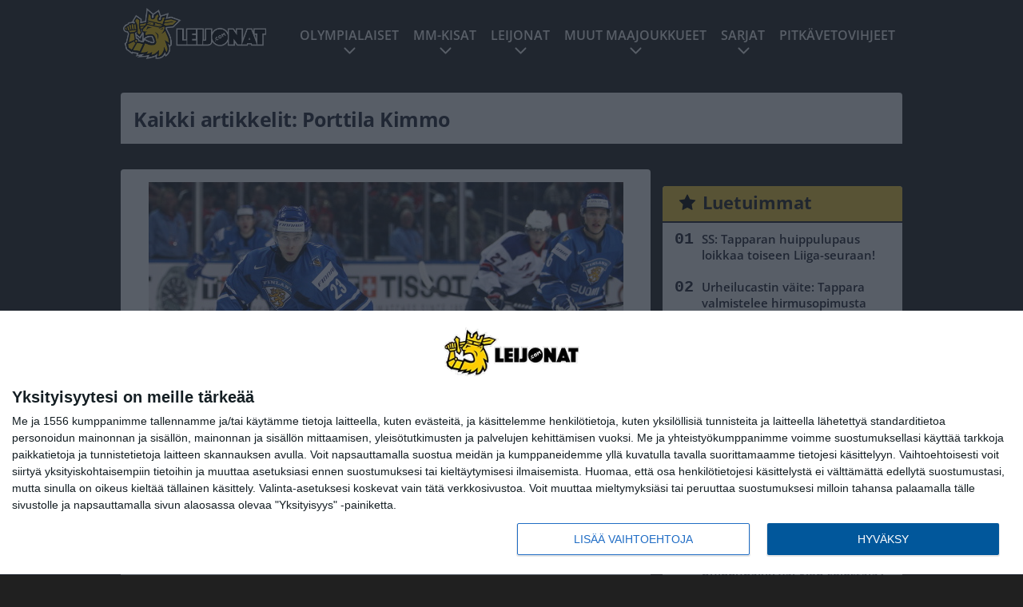

--- FILE ---
content_type: text/css
request_url: https://www.leijonat.com/app/themes/media-theme/assets/css/style.css?ver=0.62
body_size: 13179
content:
@charset "UTF-8";
@font-face{font-family:'Open Sans';font-style:normal;font-weight:400;font-display:swap;src:local(''), url('../../../media-theme-leijonat/assets/fonts/open-sans-v34-latin-ext_latin-regular.woff2') format('woff2')}@font-face{font-family:'Open Sans';font-style:normal;font-weight:500;font-display:swap;src:local(''), url('../../../media-theme-leijonat/assets/fonts/open-sans-v34-latin-ext_latin-500.woff2') format('woff2')}@font-face{font-family:'Open Sans';font-style:normal;font-weight:600;font-display:swap;src:local(''), url('../../../media-theme-leijonat/assets/fonts/open-sans-v34-latin-ext_latin-600.woff2') format('woff2')}@font-face{font-family:'Open Sans';font-style:normal;font-weight:700;font-display:swap;src:local(''), url('../../../media-theme-leijonat/assets/fonts/open-sans-v34-latin-ext_latin-700.woff2') format('woff2')}@font-face{font-family:'Open Sans';font-style:normal;font-weight:800;font-display:swap;src:local(''), url('../../../media-theme-leijonat/assets/fonts/open-sans-v34-latin-ext_latin-800.woff2') format('woff2')}body,p,a,ul,li,ol{margin:0;padding:0;text-decoration:none}html.menu-opened,body.menu-opened{overflow:hidden}abbr[title],[data-tippy-content]{text-decoration:underline dotted;text-decoration-color:#202020;text-decoration-thickness:from-font}p:empty:before{content:initial !important}.show-more-block p:empty{display:none}ul,ul li,ol,ol li{list-style-position:inside}ul{list-style:none}:focus{outline:none}div{box-sizing:border-box}*,*::before,*::after{-webkit-font-smoothing:antialiased;-moz-osx-font-smoothing:grayscale;text-shadow:none;text-rendering:optimizeLegibility;margin:0;padding:0}.clearfix{clear:both}.clearfix::after{display:block;content:"";clear:both}a{text-decoration:none;cursor:pointer;color:#635834;transition:color 300ms}a:hover,a:active{color:#202332}p{margin-bottom:16px}p a{box-shadow:black 0 0 0, black 0 0 0, #ffea9c 0px -2px 0px 0px inset;border-bottom:2px solid #ffea9c}.w-100{width:100% !important}.h-100{height:100% !important}.text-left{text-align:left !important}.text-right{text-align:right !important}.position-absolute{position:absolute !important}.float-right{float:right !important}.float-left{float:left !important}.items-center{text-align:center;justify-content:center}.centered{text-align:center}.light{font-weight:300}.normal{font-weight:400}.medium{font-weight:500}.bold{font-weight:700}body{font-family:'Open Sans';font-weight:400;font-style:normal;font-size:16px;line-height:normal;background-color:#202020;color:#202332}h1,h2,h3,h4,h5{font-family:'Open Sans';font-weight:700;line-height:1;margin:24px 0 8px;word-wrap:break-word;hyphens:auto}h1.has-background,h2.has-background,h3.has-background,h4.has-background,h5.has-background{padding:15px;margin:24px 0 8px;border-radius:4px;background-color:#ffd439;color:#202332}h1.has-background a,h2.has-background a,h3.has-background a,h4.has-background a,h5.has-background a{color:#202332}h1.has-background:not([class^="has-text-align"]),h2.has-background:not([class^="has-text-align"]),h3.has-background:not([class^="has-text-align"]),h4.has-background:not([class^="has-text-align"]),h5.has-background:not([class^="has-text-align"]){text-align:center}h1{font-size:36px;margin:2px 0 10px}h2{font-size:32px}h3{font-size:24px}h3.has-background{padding:12px 16px}h4{font-size:20px}h4.has-background{padding:10px 16px}h5{font-size:16px}h5.has-background{padding:8px 16px}blockquote{padding:16px;border-left:2px solid #000;margin:16px 0;font-style:italic;color:#444}img{max-width:100%;height:auto;display:block}a.btn{position:relative;font-weight:600;border-radius:24px;margin:16px;display:inline-block;text-align:center;box-shadow:0 2px 2px #2020204d;transition:background-color 300ms;background-color:#ffd439;color:#202020}a.btn.btn-primary{padding:9px 28px}a.btn.btn-secondary{padding:5px 24px}a.btn:hover,a.btn:active{background-color:#ffd439;color:#202020}iframe{width:100%;max-width:100%}iframe.instagram-media{width:100% !important;max-width:100% !important;min-width:auto !important}.wp-block-columns{margin-bottom:16px}.wp-video{margin-top:-22px;margin-bottom:16px}.m-t-0{margin-top:0px !important}.p-t-0{padding-top:0px !important}.m-b-0{margin-bottom:0px !important}.p-b-0{padding-bottom:0px !important}.m-l-0{margin-left:0px !important}.p-l-0{padding-left:0px !important}.m-r-0{margin-right:0px !important}.p-r-0{padding-right:0px !important}.m-t-5{margin-top:5px !important}.p-t-5{padding-top:5px !important}.m-b-5{margin-bottom:5px !important}.p-b-5{padding-bottom:5px !important}.m-l-5{margin-left:5px !important}.p-l-5{padding-left:5px !important}.m-r-5{margin-right:5px !important}.p-r-5{padding-right:5px !important}.m-t-10{margin-top:10px !important}.p-t-10{padding-top:10px !important}.m-b-10{margin-bottom:10px !important}.p-b-10{padding-bottom:10px !important}.m-l-10{margin-left:10px !important}.p-l-10{padding-left:10px !important}.m-r-10{margin-right:10px !important}.p-r-10{padding-right:10px !important}.m-t-15{margin-top:15px !important}.p-t-15{padding-top:15px !important}.m-b-15{margin-bottom:15px !important}.p-b-15{padding-bottom:15px !important}.m-l-15{margin-left:15px !important}.p-l-15{padding-left:15px !important}.m-r-15{margin-right:15px !important}.p-r-15{padding-right:15px !important}.m-t-16{margin-top:16px !important}.p-t-16{padding-top:16px !important}.m-b-16{margin-bottom:16px !important}.p-b-16{padding-bottom:16px !important}.m-l-16{margin-left:16px !important}.p-l-16{padding-left:16px !important}.m-r-16{margin-right:16px !important}.p-r-16{padding-right:16px !important}.m-t-20{margin-top:20px !important}.p-t-20{padding-top:20px !important}.m-b-20{margin-bottom:20px !important}.p-b-20{padding-bottom:20px !important}.m-l-20{margin-left:20px !important}.p-l-20{padding-left:20px !important}.m-r-20{margin-right:20px !important}.p-r-20{padding-right:20px !important}.m-t-25{margin-top:25px !important}.p-t-25{padding-top:25px !important}.m-b-25{margin-bottom:25px !important}.p-b-25{padding-bottom:25px !important}.m-l-25{margin-left:25px !important}.p-l-25{padding-left:25px !important}.m-r-25{margin-right:25px !important}.p-r-25{padding-right:25px !important}.m-t-30{margin-top:30px !important}.p-t-30{padding-top:30px !important}.m-b-30{margin-bottom:30px !important}.p-b-30{padding-bottom:30px !important}.m-l-30{margin-left:30px !important}.p-l-30{padding-left:30px !important}.m-r-30{margin-right:30px !important}.p-r-30{padding-right:30px !important}.m-t-35{margin-top:35px !important}.p-t-35{padding-top:35px !important}.m-b-35{margin-bottom:35px !important}.p-b-35{padding-bottom:35px !important}.m-l-35{margin-left:35px !important}.p-l-35{padding-left:35px !important}.m-r-35{margin-right:35px !important}.p-r-35{padding-right:35px !important}.m-t-40{margin-top:40px !important}.p-t-40{padding-top:40px !important}.m-b-40{margin-bottom:40px !important}.p-b-40{padding-bottom:40px !important}.m-l-40{margin-left:40px !important}.p-l-40{padding-left:40px !important}.m-r-40{margin-right:40px !important}.p-r-40{padding-right:40px !important}.m-t-45{margin-top:45px !important}.p-t-45{padding-top:45px !important}.m-b-45{margin-bottom:45px !important}.p-b-45{padding-bottom:45px !important}.m-l-45{margin-left:45px !important}.p-l-45{padding-left:45px !important}.m-r-45{margin-right:45px !important}.p-r-45{padding-right:45px !important}.m-t-50{margin-top:50px !important}.p-t-50{padding-top:50px !important}.m-b-50{margin-bottom:50px !important}.p-b-50{padding-bottom:50px !important}.m-l-50{margin-left:50px !important}.p-l-50{padding-left:50px !important}.m-r-50{margin-right:50px !important}.p-r-50{padding-right:50px !important}.m-t-60{margin-top:60px !important}.p-t-60{padding-top:60px !important}.m-b-60{margin-bottom:60px !important}.p-b-60{padding-bottom:60px !important}.m-l-60{margin-left:60px !important}.p-l-60{padding-left:60px !important}.m-r-60{margin-right:60px !important}.p-r-60{padding-right:60px !important}.m-t-70{margin-top:70px !important}.p-t-70{padding-top:70px !important}.m-b-70{margin-bottom:70px !important}.p-b-70{padding-bottom:70px !important}.m-l-70{margin-left:70px !important}.p-l-70{padding-left:70px !important}.m-r-70{margin-right:70px !important}.p-r-70{padding-right:70px !important}.m-t-80{margin-top:80px !important}.p-t-80{padding-top:80px !important}.m-b-80{margin-bottom:80px !important}.p-b-80{padding-bottom:80px !important}.m-l-80{margin-left:80px !important}.p-l-80{padding-left:80px !important}.m-r-80{margin-right:80px !important}.p-r-80{padding-right:80px !important}.m-t-90{margin-top:90px !important}.p-t-90{padding-top:90px !important}.m-b-90{margin-bottom:90px !important}.p-b-90{padding-bottom:90px !important}.m-l-90{margin-left:90px !important}.p-l-90{padding-left:90px !important}.m-r-90{margin-right:90px !important}.p-r-90{padding-right:90px !important}.m-t-100{margin-top:100px !important}.p-t-100{padding-top:100px !important}.m-b-100{margin-bottom:100px !important}.p-b-100{padding-bottom:100px !important}.m-l-100{margin-left:100px !important}.p-l-100{padding-left:100px !important}.m-r-100{margin-right:100px !important}.p-r-100{padding-right:100px !important}.pwa-prompt{display:-webkit-box;display:-ms-flexbox;display:flex;padding:10px 0;background-color:#fff;-webkit-box-orient:vertical;-webkit-box-direction:normal;-ms-flex-direction:column;flex-direction:column;font-size:0.8rem;position:fixed;top:0;z-index:100000;width:100%;-webkit-box-shadow:0 3px 6px rgba(0, 0, 0, 0.16);box-shadow:0 3px 6px rgba(0, 0, 0, 0.16);-webkit-transition:visibility 0.3s, opacity 0.1s, -webkit-transform 0.3s;transition:visibility 0.3s, opacity 0.1s, -webkit-transform 0.3s;-o-transition:visibility 0.3s, transform 0.3s, opacity 0.1s;transition:visibility 0.3s, transform 0.3s, opacity 0.1s;transition:visibility 0.3s, transform 0.3s, opacity 0.1s, -webkit-transform 0.3s}.pwa-prompt.is-closed{-webkit-transform:translateY(-100%);-ms-transform:translateY(-100%);transform:translateY(-100%);opacity:0;visibility:hidden}.pwa-prompt.is-open{-webkit-transform:translateY(0%);-ms-transform:translateY(0%);transform:translateY(0%);opacity:1;visibility:visible}.pwa-prompt .close{position:absolute;top:5px;right:10px;width:30px;height:30px;cursor:pointer}.pwa-prompt .close:before,.pwa-prompt .close:after{content:'';display:block;width:20px;height:2px;background:#000;position:absolute;top:15px;left:5px}.pwa-prompt .close:before{-webkit-transform:rotate(-45deg);-ms-transform:rotate(-45deg);transform:rotate(-45deg)}.pwa-prompt .close:after{-webkit-transform:rotate(45deg);-ms-transform:rotate(45deg);transform:rotate(45deg)}.pwa-prompt .heading{padding:9px 16px;display:none}.pwa-prompt .content{padding:16px 16px 16px;display:-webkit-box;display:-ms-flexbox;display:flex;-webkit-box-orient:horizontal;-webkit-box-direction:normal;-ms-flex-direction:row;flex-direction:row;-webkit-box-align:center;-ms-flex-align:center;align-items:center}.pwa-prompt .content .pwa-icon{width:48px}.pwa-prompt .content h2{font-size:1.2rem;margin:8px 0 8px}.pwa-prompt .content .text{padding-left:10px}.pwa-prompt .btn{border:0;margin:auto;font-size:0.8rem;padding:6px 22px;cursor:pointer}@media (min-width:980px){.pwa-prompt{top:20px;right:20px;width:335px;border-radius:10px;font-size:1rem}.pwa-prompt.is-closed{-webkit-transform:translateY(-100%);-ms-transform:translateY(-100%);transform:translateY(-100%);opacity:0;visibility:hidden}.pwa-prompt.is-open{-webkit-transform:translateY(0%);-ms-transform:translateY(0%);transform:translateY(0%);opacity:1;visibility:visible}.pwa-prompt .btn{font-size:1rem;padding:10px 25px;margin-bottom:5px}}#cookie-consent{display:none;font-family:'Open Sans';font-weight:600}#cookie-consent .cookie-consent-overlay{position:fixed;left:0;right:0;bottom:0;background:transparent;display:flex;justify-content:flex-end;align-items:flex-end;will-change:transform;pointer-events:none}@media (min-width:980px){#cookie-consent .cookie-consent-overlay{background:transparent;bottom:20px;right:20px}}#cookie-consent .cookie-consent-container{display:inline-flex;font-size:12px;font-style:italic;line-height:14px;background-color:#202332;color:#fff;width:100%;max-height:100vh;overflow-y:auto;text-align:left;will-change:transform;pointer-events:auto}@media (min-width:980px){#cookie-consent .cookie-consent-container{display:block;background-color:#fff;color:#202332;font-size:16px;font-style:normal;line-height:20px;font-weight:700;text-align:center;max-width:335px;border-radius:10px;padding:16px 25px;box-shadow:0 3px 6px rgba(0, 0, 0, 0.16)}}#cookie-consent .cookie-consent-content{flex-grow:1;align-self:center}@media (min-width:980px){#cookie-consent .cookie-consent-content{flex-grow:0;align-self:auto}}#cookie-consent .cookie-consent-content p{padding:10px;margin:0}@media (min-width:980px){#cookie-consent .cookie-consent-content p{padding:0}}#cookie-consent .cookie-consent-content a{color:#ffd439}@media (min-width:980px){#cookie-consent .cookie-consent-content a{display:block}}#cookie-consent .cookie-consent-btn{font-size:14px;background-color:#ffd439;color:#202020;border-style:none;border-width:0;padding:5px 45px;cursor:pointer;-webkit-appearance:button;text-transform:none;overflow:visible;line-height:1.15;will-change:transform;-moz-osx-font-smoothing:grayscale;-webkit-backface-visibility:hidden;backface-visibility:hidden;-webkit-transform:translateZ(0);transform:translateZ(0);transition:-webkit-transform 0.25s ease-out, background-color 300ms;transition:transform 0.25s ease-out, background-color 300ms;transition:transform 0.25s ease-out, -webkit-transform 0.25s ease-out, background-color 300ms}@media (min-width:980px){#cookie-consent .cookie-consent-btn{background-color:#202332;font-size:16px;border-radius:24px;padding:10px 50px;margin:10px 0 0}}#cookie-consent .cookie-consent-btn:focus,#cookie-consent .cookie-consent-btn:hover{background-color:#202020}#cookie-consent.is-open{display:block}#cookie-consent[aria-hidden="false"] .cookie-consent-overlay{animation:ccfadeIn 0.3s cubic-bezier(0, 0, 0.2, 1)}@media (min-width:980px){#cookie-consent[aria-hidden="false"] .cookie-consent-container{animation:ccslideIn 0.3s cubic-bezier(0, 0, 0.2, 1)}}#cookie-consent[aria-hidden="true"] .cookie-consent-overlay{animation:ccfadeOut 0.3s cubic-bezier(0, 0, 0.2, 1)}@media (min-width:980px){#cookie-consent[aria-hidden="true"] .cookie-consent-container{animation:ccslideOut 0.3s cubic-bezier(0, 0, 0.2, 1)}}@keyframes ccfadeIn{from{opacity:0}to{opacity:1}}@keyframes ccfadeOut{from{opacity:1}to{opacity:0}}@keyframes ccslideIn{from{transform:translateY(15%)}to{transform:translateY(0)}}@keyframes ccslideOut{from{transform:translateY(0)}to{transform:translateY(-10%)}}.icon-background,.icon,.flag-icon,.flag-icon.flag-icon-square,.flag-icon.flag-icon-full{position:relative;display:inline-block;width:1em;height:1em;line-height:1em;background-size:contain;background-position:50%;background-repeat:no-repeat;margin-right:0.35em;vertical-align:middle}.icon{filter:invert(100%)}.icon-bars{background-image:url(../img/icons/bars.svg)}.icon-bloopers{background-image:url(../img/icons/bloopers.svg)}.icon-chevron-left{background-image:url(../img/icons/chevron-left.svg)}.icon-chevron-right{background-image:url(../img/icons/chevron-right.svg)}.icon-chevron-down{background-image:url(../img/icons/chevron-down.svg)}.icon-clock-o{background-image:url(../img/icons/clock-o.svg)}.icon-diy{background-image:url(../img/icons/diy.svg)}.icon-home{background-image:url(../img/icons/home.svg)}.icon-home-alt{background-image:url(../img/icons/home-alt.svg)}.icon-jokes{background-image:url(../img/icons/jokes.svg)}.icon-lips{background-image:url(../img/icons/lips.svg)}.icon-live{display:inline-block;height:9px;width:9px;vertical-align:inherit;background-color:red;border-radius:50%;transition-duration:1000ms;animation:blink 1000ms infinite;filter:none}.icon-man{background-image:url(../img/icons/man.svg)}.icon-news{background-image:url(../img/icons/news.svg)}.icon-rated-r{background-image:url(../img/icons/rated-r.svg)}.icon-recipes{background-image:url(../img/icons/recipes.svg)}.icon-share{background-image:url(../img/icons/share.svg)}.icon-search{background-image:url(../img/icons/search.svg)}.icon-star{background-image:url(../img/icons/star.svg)}.icon-star-o{background-image:url(../img/icons/star-o.svg)}.icon-trophy{background-image:url(../img/icons/trophy.svg)}.icon-wink{background-image:url(../img/icons/wink.svg)}.icon-facebook{background-image:url(../img/icons/share-fb.svg)}.icon-whatsapp{background-image:url(../img/icons/share-whatsapp.svg)}.icon-twitter{background-image:url(../img/icons/share-twitter.svg)}.icon-share-url{background-image:url(../img/icons/share-link.svg)}.icon-beauty{background-image:url(../img/icons/beauty.svg)}.icon-relationship{background-image:url(../img/icons/relationship.svg)}.active .icon-bloopers{background-image:url(../img/icons/bloopers-active.svg)}.active .icon-diy{background-image:url(../img/icons/diy-active.svg)}.active .icon-news{background-image:url(../img/icons/news-active.svg)}.active .icon-beauty{background-image:url(../img/icons/beauty-active.svg)}.active .icon-lips{background-image:url(../img/icons/lips-active.svg)}.active .icon-man{background-image:url(../img/icons/man-active.svg)}.active .icon-relationship{background-image:url(../img/icons/relationship-active.svg)}@keyframes blink{0%{opacity:0}50%{opacity:1}100%{opacity:0}}.flag-icon,.flag-icon.flag-icon-square,.flag-icon.flag-icon-full{border-radius:0.5em;top:-1px}.flag-icon:before,.flag-icon.flag-icon-square:before,.flag-icon.flag-icon-full:before{content:' '}.flag-icon.flag-icon-square,.flag-icon-square.flag-icon.flag-icon-full{border-radius:0.15em}.flag-icon.flag-icon-full,.flag-icon-full.flag-icon.flag-icon-square{border-radius:0.15em;width:1.3333333333em}img.flag-icon,img.flag-icon.flag-icon-square,img.flag-icon.flag-icon-full{top:1px}.page-sidebar .block .posts .adv-pos li:before{font-size:20px;color:transparent !important;position:relative;display:inline-block;width:0;height:16px;background-size:contain;background-position:50%;background-repeat:no-repeat;margin:10px 10px 0 0;background-image:url(../img/icons/star.svg);filter:unset}ul.tabs li .icon{margin-top:auto;margin-bottom:auto;margin-left:-5px;font-size:20px}ul.tabs li.active .icon{filter:invert(100%)}@media (min-width:980px){.page-sidebar .block .title .icon{filter:invert(100%);top:-2px}}.flag-icon-xx{background-image:url(../img/flags/1x1/xx.svg)}.flag-icon-ei-tiedossa{background-image:url(../img/flags/1x1/xx.svg)}.flag-icon-unknown{background-image:url(../img/flags/1x1/xx.svg)}.flag-icon-af{background-image:url(../img/flags/1x1/af.svg)}.flag-icon-afganistan{background-image:url(../img/flags/1x1/af.svg)}.flag-icon-afg{background-image:url(../img/flags/1x1/af.svg)}.flag-icon-ax{background-image:url(../img/flags/1x1/ax.svg)}.flag-icon-ahvenanmaa{background-image:url(../img/flags/1x1/ax.svg)}.flag-icon-ala{background-image:url(../img/flags/1x1/ax.svg)}.flag-icon-nl{background-image:url(../img/flags/1x1/nl.svg)}.flag-icon-alankomaat{background-image:url(../img/flags/1x1/nl.svg)}.flag-icon-hollanti{background-image:url(../img/flags/1x1/nl.svg)}.flag-icon-nld{background-image:url(../img/flags/1x1/nl.svg)}.flag-icon-ned{background-image:url(../img/flags/1x1/nl.svg)}.flag-icon-al{background-image:url(../img/flags/1x1/al.svg)}.flag-icon-albania{background-image:url(../img/flags/1x1/al.svg)}.flag-icon-alb{background-image:url(../img/flags/1x1/al.svg)}.flag-icon-dz{background-image:url(../img/flags/1x1/dz.svg)}.flag-icon-algeria{background-image:url(../img/flags/1x1/dz.svg)}.flag-icon-dza{background-image:url(../img/flags/1x1/dz.svg)}.flag-icon-alg{background-image:url(../img/flags/1x1/dz.svg)}.flag-icon-as{background-image:url(../img/flags/1x1/as.svg)}.flag-icon-amerikan-samoa{background-image:url(../img/flags/1x1/as.svg)}.flag-icon-asm{background-image:url(../img/flags/1x1/as.svg)}.flag-icon-asa{background-image:url(../img/flags/1x1/as.svg)}.flag-icon-ad{background-image:url(../img/flags/1x1/ad.svg)}.flag-icon-andorra{background-image:url(../img/flags/1x1/ad.svg)}.flag-icon-and{background-image:url(../img/flags/1x1/ad.svg)}.flag-icon-ao{background-image:url(../img/flags/1x1/ao.svg)}.flag-icon-angola{background-image:url(../img/flags/1x1/ao.svg)}.flag-icon-ago{background-image:url(../img/flags/1x1/ao.svg)}.flag-icon-ang{background-image:url(../img/flags/1x1/ao.svg)}.flag-icon-ai{background-image:url(../img/flags/1x1/ai.svg)}.flag-icon-anguilla{background-image:url(../img/flags/1x1/ai.svg)}.flag-icon-aia{background-image:url(../img/flags/1x1/ai.svg)}.flag-icon-ag{background-image:url(../img/flags/1x1/ag.svg)}.flag-icon-antigua-ja-barbuda{background-image:url(../img/flags/1x1/ag.svg)}.flag-icon-atg{background-image:url(../img/flags/1x1/ag.svg)}.flag-icon-ant{background-image:url(../img/flags/1x1/ag.svg)}.flag-icon-ar{background-image:url(../img/flags/1x1/ar.svg)}.flag-icon-argentiina{background-image:url(../img/flags/1x1/ar.svg)}.flag-icon-arg{background-image:url(../img/flags/1x1/ar.svg)}.flag-icon-am{background-image:url(../img/flags/1x1/am.svg)}.flag-icon-armenia{background-image:url(../img/flags/1x1/am.svg)}.flag-icon-arm{background-image:url(../img/flags/1x1/am.svg)}.flag-icon-aw{background-image:url(../img/flags/1x1/aw.svg)}.flag-icon-aruba{background-image:url(../img/flags/1x1/aw.svg)}.flag-icon-abw{background-image:url(../img/flags/1x1/aw.svg)}.flag-icon-aru{background-image:url(../img/flags/1x1/aw.svg)}.flag-icon-au{background-image:url(../img/flags/1x1/au.svg)}.flag-icon-australia{background-image:url(../img/flags/1x1/au.svg)}.flag-icon-aus{background-image:url(../img/flags/1x1/au.svg)}.flag-icon-az{background-image:url(../img/flags/1x1/az.svg)}.flag-icon-azerbaidzhan{background-image:url(../img/flags/1x1/az.svg)}.flag-icon-aze{background-image:url(../img/flags/1x1/az.svg)}.flag-icon-bs{background-image:url(../img/flags/1x1/bs.svg)}.flag-icon-bahama{background-image:url(../img/flags/1x1/bs.svg)}.flag-icon-bhs{background-image:url(../img/flags/1x1/bs.svg)}.flag-icon-bah{background-image:url(../img/flags/1x1/bs.svg)}.flag-icon-bh{background-image:url(../img/flags/1x1/bh.svg)}.flag-icon-bahrain{background-image:url(../img/flags/1x1/bh.svg)}.flag-icon-bhr{background-image:url(../img/flags/1x1/bh.svg)}.flag-icon-brn{background-image:url(../img/flags/1x1/bh.svg)}.flag-icon-bd{background-image:url(../img/flags/1x1/bd.svg)}.flag-icon-bangladesh{background-image:url(../img/flags/1x1/bd.svg)}.flag-icon-bgd{background-image:url(../img/flags/1x1/bd.svg)}.flag-icon-ban{background-image:url(../img/flags/1x1/bd.svg)}.flag-icon-bb{background-image:url(../img/flags/1x1/bb.svg)}.flag-icon-barbados{background-image:url(../img/flags/1x1/bb.svg)}.flag-icon-brb{background-image:url(../img/flags/1x1/bb.svg)}.flag-icon-bar{background-image:url(../img/flags/1x1/bb.svg)}.flag-icon-be{background-image:url(../img/flags/1x1/be.svg)}.flag-icon-belgia{background-image:url(../img/flags/1x1/be.svg)}.flag-icon-bel{background-image:url(../img/flags/1x1/be.svg)}.flag-icon-bz{background-image:url(../img/flags/1x1/bz.svg)}.flag-icon-belize{background-image:url(../img/flags/1x1/bz.svg)}.flag-icon-blz{background-image:url(../img/flags/1x1/bz.svg)}.flag-icon-biz{background-image:url(../img/flags/1x1/bz.svg)}.flag-icon-bj{background-image:url(../img/flags/1x1/bj.svg)}.flag-icon-benin{background-image:url(../img/flags/1x1/bj.svg)}.flag-icon-ben{background-image:url(../img/flags/1x1/bj.svg)}.flag-icon-bm{background-image:url(../img/flags/1x1/bm.svg)}.flag-icon-bermuda{background-image:url(../img/flags/1x1/bm.svg)}.flag-icon-bmu{background-image:url(../img/flags/1x1/bm.svg)}.flag-icon-ber{background-image:url(../img/flags/1x1/bm.svg)}.flag-icon-bt{background-image:url(../img/flags/1x1/bt.svg)}.flag-icon-bhutan{background-image:url(../img/flags/1x1/bt.svg)}.flag-icon-btn{background-image:url(../img/flags/1x1/bt.svg)}.flag-icon-bhu{background-image:url(../img/flags/1x1/bt.svg)}.flag-icon-bo{background-image:url(../img/flags/1x1/bo.svg)}.flag-icon-bolivia{background-image:url(../img/flags/1x1/bo.svg)}.flag-icon-bol{background-image:url(../img/flags/1x1/bo.svg)}.flag-icon-bq{background-image:url(../img/flags/1x1/bq.svg)}.flag-icon-bonaire{background-image:url(../img/flags/1x1/bq.svg)}.flag-icon-bes{background-image:url(../img/flags/1x1/bq.svg)}.flag-icon-ba{background-image:url(../img/flags/1x1/ba.svg)}.flag-icon-bosnia-ja-hertsegovina{background-image:url(../img/flags/1x1/ba.svg)}.flag-icon-bih{background-image:url(../img/flags/1x1/ba.svg)}.flag-icon-bw{background-image:url(../img/flags/1x1/bw.svg)}.flag-icon-botswana{background-image:url(../img/flags/1x1/bw.svg)}.flag-icon-bwa{background-image:url(../img/flags/1x1/bw.svg)}.flag-icon-bot{background-image:url(../img/flags/1x1/bw.svg)}.flag-icon-bv{background-image:url(../img/flags/1x1/bv.svg)}.flag-icon-bouvetnsaari{background-image:url(../img/flags/1x1/bv.svg)}.flag-icon-bvt{background-image:url(../img/flags/1x1/bv.svg)}.flag-icon-br{background-image:url(../img/flags/1x1/br.svg)}.flag-icon-brasilia{background-image:url(../img/flags/1x1/br.svg)}.flag-icon-bra{background-image:url(../img/flags/1x1/br.svg)}.flag-icon-io{background-image:url(../img/flags/1x1/io.svg)}.flag-icon-brittilainen-intian-valtameren-alue{background-image:url(../img/flags/1x1/io.svg)}.flag-icon-iot{background-image:url(../img/flags/1x1/io.svg)}.flag-icon-vg{background-image:url(../img/flags/1x1/vg.svg)}.flag-icon-brittilaiset-neitsytsaaret{background-image:url(../img/flags/1x1/vg.svg)}.flag-icon-vgb{background-image:url(../img/flags/1x1/vg.svg)}.flag-icon-ivb{background-image:url(../img/flags/1x1/vg.svg)}.flag-icon-bn{background-image:url(../img/flags/1x1/bn.svg)}.flag-icon-brunei{background-image:url(../img/flags/1x1/bn.svg)}.flag-icon-brn{background-image:url(../img/flags/1x1/bn.svg)}.flag-icon-bru{background-image:url(../img/flags/1x1/bn.svg)}.flag-icon-bg{background-image:url(../img/flags/1x1/bg.svg)}.flag-icon-bulgaria{background-image:url(../img/flags/1x1/bg.svg)}.flag-icon-bgr{background-image:url(../img/flags/1x1/bg.svg)}.flag-icon-bul{background-image:url(../img/flags/1x1/bg.svg)}.flag-icon-bf{background-image:url(../img/flags/1x1/bf.svg)}.flag-icon-burkina-faso{background-image:url(../img/flags/1x1/bf.svg)}.flag-icon-bfa{background-image:url(../img/flags/1x1/bf.svg)}.flag-icon-bur{background-image:url(../img/flags/1x1/bf.svg)}.flag-icon-bi{background-image:url(../img/flags/1x1/bi.svg)}.flag-icon-burundi{background-image:url(../img/flags/1x1/bi.svg)}.flag-icon-bdi{background-image:url(../img/flags/1x1/bi.svg)}.flag-icon-ky{background-image:url(../img/flags/1x1/ky.svg)}.flag-icon-caymansaaret{background-image:url(../img/flags/1x1/ky.svg)}.flag-icon-cym{background-image:url(../img/flags/1x1/ky.svg)}.flag-icon-cay{background-image:url(../img/flags/1x1/ky.svg)}.flag-icon-cl{background-image:url(../img/flags/1x1/cl.svg)}.flag-icon-chile{background-image:url(../img/flags/1x1/cl.svg)}.flag-icon-chl{background-image:url(../img/flags/1x1/cl.svg)}.flag-icon-chi{background-image:url(../img/flags/1x1/cl.svg)}.flag-icon-ck{background-image:url(../img/flags/1x1/ck.svg)}.flag-icon-cookinsaaret{background-image:url(../img/flags/1x1/ck.svg)}.flag-icon-cok{background-image:url(../img/flags/1x1/ck.svg)}.flag-icon-cr{background-image:url(../img/flags/1x1/cr.svg)}.flag-icon-costa-rica{background-image:url(../img/flags/1x1/cr.svg)}.flag-icon-cri{background-image:url(../img/flags/1x1/cr.svg)}.flag-icon-crc{background-image:url(../img/flags/1x1/cr.svg)}.flag-icon-cw{background-image:url(../img/flags/1x1/cw.svg)}.flag-icon-curacao{background-image:url(../img/flags/1x1/cw.svg)}.flag-icon-cuw{background-image:url(../img/flags/1x1/cw.svg)}.flag-icon-dg{background-image:url(../img/flags/1x1/dg.svg)}.flag-icon-diego-garcia{background-image:url(../img/flags/1x1/dg.svg)}.flag-icon-dj{background-image:url(../img/flags/1x1/dj.svg)}.flag-icon-djibouti{background-image:url(../img/flags/1x1/dj.svg)}.flag-icon-dji{background-image:url(../img/flags/1x1/dj.svg)}.flag-icon-dm{background-image:url(../img/flags/1x1/dm.svg)}.flag-icon-dominica{background-image:url(../img/flags/1x1/dm.svg)}.flag-icon-dma{background-image:url(../img/flags/1x1/dm.svg)}.flag-icon-do{background-image:url(../img/flags/1x1/do.svg)}.flag-icon-dominikaaninen-tasavalta{background-image:url(../img/flags/1x1/do.svg)}.flag-icon-dom{background-image:url(../img/flags/1x1/do.svg)}.flag-icon-ec{background-image:url(../img/flags/1x1/ec.svg)}.flag-icon-ecuador{background-image:url(../img/flags/1x1/ec.svg)}.flag-icon-ecu{background-image:url(../img/flags/1x1/ec.svg)}.flag-icon-eg{background-image:url(../img/flags/1x1/eg.svg)}.flag-icon-egypti{background-image:url(../img/flags/1x1/eg.svg)}.flag-icon-egy{background-image:url(../img/flags/1x1/eg.svg)}.flag-icon-sv{background-image:url(../img/flags/1x1/sv.svg)}.flag-icon-el-salvador{background-image:url(../img/flags/1x1/sv.svg)}.flag-icon-slv{background-image:url(../img/flags/1x1/sv.svg)}.flag-icon-esa{background-image:url(../img/flags/1x1/sv.svg)}.flag-icon-gb-eng{background-image:url(../img/flags/1x1/gb-eng.svg)}.flag-icon-englanti{background-image:url(../img/flags/1x1/gb-eng.svg)}.flag-icon-eng{background-image:url(../img/flags/1x1/gb-eng.svg)}.flag-icon-er{background-image:url(../img/flags/1x1/er.svg)}.flag-icon-eritrea{background-image:url(../img/flags/1x1/er.svg)}.flag-icon-eri{background-image:url(../img/flags/1x1/er.svg)}.flag-icon-es{background-image:url(../img/flags/1x1/es.svg)}.flag-icon-espanja{background-image:url(../img/flags/1x1/es.svg)}.flag-icon-esp{background-image:url(../img/flags/1x1/es.svg)}.flag-icon-za{background-image:url(../img/flags/1x1/za.svg)}.flag-icon-etela-afrikka{background-image:url(../img/flags/1x1/za.svg)}.flag-icon-zaf{background-image:url(../img/flags/1x1/za.svg)}.flag-icon-rsa{background-image:url(../img/flags/1x1/za.svg)}.flag-icon-gs{background-image:url(../img/flags/1x1/gs.svg)}.flag-icon-etela-georgia-ja-etelaiset-sandwichsaaret{background-image:url(../img/flags/1x1/gs.svg)}.flag-icon-sgs{background-image:url(../img/flags/1x1/gs.svg)}.flag-icon-kr{background-image:url(../img/flags/1x1/kr.svg)}.flag-icon-etela-korea{background-image:url(../img/flags/1x1/kr.svg)}.flag-icon-kor{background-image:url(../img/flags/1x1/kr.svg)}.flag-icon-aq{background-image:url(../img/flags/1x1/aq.svg)}.flag-icon-etelamanner{background-image:url(../img/flags/1x1/aq.svg)}.flag-icon-ata{background-image:url(../img/flags/1x1/aq.svg)}.flag-icon-ss{background-image:url(../img/flags/1x1/ss.svg)}.flag-icon-etela-sudan{background-image:url(../img/flags/1x1/ss.svg)}.flag-icon-ssd{background-image:url(../img/flags/1x1/ss.svg)}.flag-icon-et{background-image:url(../img/flags/1x1/et.svg)}.flag-icon-etiopia{background-image:url(../img/flags/1x1/et.svg)}.flag-icon-eth{background-image:url(../img/flags/1x1/et.svg)}.flag-icon-eu{background-image:url(../img/flags/1x1/eu.svg)}.flag-icon-euroopan-unioni{background-image:url(../img/flags/1x1/eu.svg)}.flag-icon-fk{background-image:url(../img/flags/1x1/fk.svg)}.flag-icon-falklandinsaaret{background-image:url(../img/flags/1x1/fk.svg)}.flag-icon-flk{background-image:url(../img/flags/1x1/fk.svg)}.flag-icon-fo{background-image:url(../img/flags/1x1/fo.svg)}.flag-icon-farsaaret{background-image:url(../img/flags/1x1/fo.svg)}.flag-icon-fro{background-image:url(../img/flags/1x1/fo.svg)}.flag-icon-fj{background-image:url(../img/flags/1x1/fj.svg)}.flag-icon-fidzi{background-image:url(../img/flags/1x1/fj.svg)}.flag-icon-fji{background-image:url(../img/flags/1x1/fj.svg)}.flag-icon-fij{background-image:url(../img/flags/1x1/fj.svg)}.flag-icon-ph{background-image:url(../img/flags/1x1/ph.svg)}.flag-icon-filippiinit{background-image:url(../img/flags/1x1/ph.svg)}.flag-icon-phl{background-image:url(../img/flags/1x1/ph.svg)}.flag-icon-phi{background-image:url(../img/flags/1x1/ph.svg)}.flag-icon-ga{background-image:url(../img/flags/1x1/ga.svg)}.flag-icon-gabon{background-image:url(../img/flags/1x1/ga.svg)}.flag-icon-gab{background-image:url(../img/flags/1x1/ga.svg)}.flag-icon-es-ga{background-image:url(../img/flags/1x1/es-ga.svg)}.flag-icon-galicia{background-image:url(../img/flags/1x1/es-ga.svg)}.flag-icon-gm{background-image:url(../img/flags/1x1/gm.svg)}.flag-icon-gambia{background-image:url(../img/flags/1x1/gm.svg)}.flag-icon-gmb{background-image:url(../img/flags/1x1/gm.svg)}.flag-icon-gam{background-image:url(../img/flags/1x1/gm.svg)}.flag-icon-ge{background-image:url(../img/flags/1x1/ge.svg)}.flag-icon-georgia{background-image:url(../img/flags/1x1/ge.svg)}.flag-icon-geo{background-image:url(../img/flags/1x1/ge.svg)}.flag-icon-gh{background-image:url(../img/flags/1x1/gh.svg)}.flag-icon-ghana{background-image:url(../img/flags/1x1/gh.svg)}.flag-icon-gha{background-image:url(../img/flags/1x1/gh.svg)}.flag-icon-gi{background-image:url(../img/flags/1x1/gi.svg)}.flag-icon-gibraltar{background-image:url(../img/flags/1x1/gi.svg)}.flag-icon-gib{background-image:url(../img/flags/1x1/gi.svg)}.flag-icon-gd{background-image:url(../img/flags/1x1/gd.svg)}.flag-icon-grenada{background-image:url(../img/flags/1x1/gd.svg)}.flag-icon-grd{background-image:url(../img/flags/1x1/gd.svg)}.flag-icon-grn{background-image:url(../img/flags/1x1/gd.svg)}.flag-icon-gl{background-image:url(../img/flags/1x1/gl.svg)}.flag-icon-gronlanti{background-image:url(../img/flags/1x1/gl.svg)}.flag-icon-grl{background-image:url(../img/flags/1x1/gl.svg)}.flag-icon-gu{background-image:url(../img/flags/1x1/gu.svg)}.flag-icon-guam{background-image:url(../img/flags/1x1/gu.svg)}.flag-icon-gum{background-image:url(../img/flags/1x1/gu.svg)}.flag-icon-gt{background-image:url(../img/flags/1x1/gt.svg)}.flag-icon-guatemala{background-image:url(../img/flags/1x1/gt.svg)}.flag-icon-gtm{background-image:url(../img/flags/1x1/gt.svg)}.flag-icon-gua{background-image:url(../img/flags/1x1/gt.svg)}.flag-icon-gg{background-image:url(../img/flags/1x1/gg.svg)}.flag-icon-guernsey{background-image:url(../img/flags/1x1/gg.svg)}.flag-icon-ggy{background-image:url(../img/flags/1x1/gg.svg)}.flag-icon-gn{background-image:url(../img/flags/1x1/gn.svg)}.flag-icon-guinea{background-image:url(../img/flags/1x1/gn.svg)}.flag-icon-gin{background-image:url(../img/flags/1x1/gn.svg)}.flag-icon-gui{background-image:url(../img/flags/1x1/gn.svg)}.flag-icon-gw{background-image:url(../img/flags/1x1/gw.svg)}.flag-icon-guinea-bissau{background-image:url(../img/flags/1x1/gw.svg)}.flag-icon-gnb{background-image:url(../img/flags/1x1/gw.svg)}.flag-icon-gbs{background-image:url(../img/flags/1x1/gw.svg)}.flag-icon-gy{background-image:url(../img/flags/1x1/gy.svg)}.flag-icon-guyana{background-image:url(../img/flags/1x1/gy.svg)}.flag-icon-guy{background-image:url(../img/flags/1x1/gy.svg)}.flag-icon-ht{background-image:url(../img/flags/1x1/ht.svg)}.flag-icon-haiti{background-image:url(../img/flags/1x1/ht.svg)}.flag-icon-hti{background-image:url(../img/flags/1x1/ht.svg)}.flag-icon-hai{background-image:url(../img/flags/1x1/ht.svg)}.flag-icon-hm{background-image:url(../img/flags/1x1/hm.svg)}.flag-icon-heard-ja-mcdonaldinsaaret{background-image:url(../img/flags/1x1/hm.svg)}.flag-icon-hmd{background-image:url(../img/flags/1x1/hm.svg)}.flag-icon-hn{background-image:url(../img/flags/1x1/hn.svg)}.flag-icon-honduras{background-image:url(../img/flags/1x1/hn.svg)}.flag-icon-hnd{background-image:url(../img/flags/1x1/hn.svg)}.flag-icon-hon{background-image:url(../img/flags/1x1/hn.svg)}.flag-icon-hk{background-image:url(../img/flags/1x1/hk.svg)}.flag-icon-hongkong{background-image:url(../img/flags/1x1/hk.svg)}.flag-icon-hkg{background-image:url(../img/flags/1x1/hk.svg)}.flag-icon-sj{background-image:url(../img/flags/1x1/sj.svg)}.flag-icon-huippuvuoret-ja-jan-mayen{background-image:url(../img/flags/1x1/sj.svg)}.flag-icon-sjm{background-image:url(../img/flags/1x1/sj.svg)}.flag-icon-id{background-image:url(../img/flags/1x1/id.svg)}.flag-icon-indonesia{background-image:url(../img/flags/1x1/id.svg)}.flag-icon-idn{background-image:url(../img/flags/1x1/id.svg)}.flag-icon-ina{background-image:url(../img/flags/1x1/id.svg)}.flag-icon-in{background-image:url(../img/flags/1x1/in.svg)}.flag-icon-intia{background-image:url(../img/flags/1x1/in.svg)}.flag-icon-ind{background-image:url(../img/flags/1x1/in.svg)}.flag-icon-ir{background-image:url(../img/flags/1x1/ir.svg)}.flag-icon-iran{background-image:url(../img/flags/1x1/ir.svg)}.flag-icon-irn{background-image:url(../img/flags/1x1/ir.svg)}.flag-icon-iri{background-image:url(../img/flags/1x1/ir.svg)}.flag-icon-iq{background-image:url(../img/flags/1x1/iq.svg)}.flag-icon-iraq{background-image:url(../img/flags/1x1/iq.svg)}.flag-icon-irq{background-image:url(../img/flags/1x1/iq.svg)}.flag-icon-ie{background-image:url(../img/flags/1x1/ie.svg)}.flag-icon-irlanti{background-image:url(../img/flags/1x1/ie.svg)}.flag-icon-irl{background-image:url(../img/flags/1x1/ie.svg)}.flag-icon-is{background-image:url(../img/flags/1x1/is.svg)}.flag-icon-islanti{background-image:url(../img/flags/1x1/is.svg)}.flag-icon-isl{background-image:url(../img/flags/1x1/is.svg)}.flag-icon-gb{background-image:url(../img/flags/1x1/gb.svg)}.flag-icon-iso-britannia{background-image:url(../img/flags/1x1/gb.svg)}.flag-icon-gbr{background-image:url(../img/flags/1x1/gb.svg)}.flag-icon-il{background-image:url(../img/flags/1x1/il.svg)}.flag-icon-israel{background-image:url(../img/flags/1x1/il.svg)}.flag-icon-isr{background-image:url(../img/flags/1x1/il.svg)}.flag-icon-it{background-image:url(../img/flags/1x1/it.svg)}.flag-icon-italia{background-image:url(../img/flags/1x1/it.svg)}.flag-icon-ita{background-image:url(../img/flags/1x1/it.svg)}.flag-icon-tl{background-image:url(../img/flags/1x1/tl.svg)}.flag-icon-ita-timor{background-image:url(../img/flags/1x1/tl.svg)}.flag-icon-tls{background-image:url(../img/flags/1x1/tl.svg)}.flag-icon-at{background-image:url(../img/flags/1x1/at.svg)}.flag-icon-itavalta{background-image:url(../img/flags/1x1/at.svg)}.flag-icon-aut{background-image:url(../img/flags/1x1/at.svg)}.flag-icon-jm{background-image:url(../img/flags/1x1/jm.svg)}.flag-icon-jamaika{background-image:url(../img/flags/1x1/jm.svg)}.flag-icon-jam{background-image:url(../img/flags/1x1/jm.svg)}.flag-icon-jp{background-image:url(../img/flags/1x1/jp.svg)}.flag-icon-japani{background-image:url(../img/flags/1x1/jp.svg)}.flag-icon-jpn{background-image:url(../img/flags/1x1/jp.svg)}.flag-icon-ye{background-image:url(../img/flags/1x1/ye.svg)}.flag-icon-jemen{background-image:url(../img/flags/1x1/ye.svg)}.flag-icon-yem{background-image:url(../img/flags/1x1/ye.svg)}.flag-icon-je{background-image:url(../img/flags/1x1/je.svg)}.flag-icon-jersey{background-image:url(../img/flags/1x1/je.svg)}.flag-icon-jey{background-image:url(../img/flags/1x1/je.svg)}.flag-icon-jo{background-image:url(../img/flags/1x1/jo.svg)}.flag-icon-jordania{background-image:url(../img/flags/1x1/jo.svg)}.flag-icon-jor{background-image:url(../img/flags/1x1/jo.svg)}.flag-icon-cx{background-image:url(../img/flags/1x1/cx.svg)}.flag-icon-joulusaari{background-image:url(../img/flags/1x1/cx.svg)}.flag-icon-cxr{background-image:url(../img/flags/1x1/cx.svg)}.flag-icon-kh{background-image:url(../img/flags/1x1/kh.svg)}.flag-icon-kambodza{background-image:url(../img/flags/1x1/kh.svg)}.flag-icon-khm{background-image:url(../img/flags/1x1/kh.svg)}.flag-icon-cam{background-image:url(../img/flags/1x1/kh.svg)}.flag-icon-cm{background-image:url(../img/flags/1x1/cm.svg)}.flag-icon-kamerun{background-image:url(../img/flags/1x1/cm.svg)}.flag-icon-cmr{background-image:url(../img/flags/1x1/cm.svg)}.flag-icon-ca{background-image:url(../img/flags/1x1/ca.svg)}.flag-icon-kanada{background-image:url(../img/flags/1x1/ca.svg)}.flag-icon-can{background-image:url(../img/flags/1x1/ca.svg)}.flag-icon-cv{background-image:url(../img/flags/1x1/cv.svg)}.flag-icon-kap-verde{background-image:url(../img/flags/1x1/cv.svg)}.flag-icon-cpv{background-image:url(../img/flags/1x1/cv.svg)}.flag-icon-es-ct{background-image:url(../img/flags/1x1/es-ct.svg)}.flag-icon-katalonia{background-image:url(../img/flags/1x1/es-ct.svg)}.flag-icon-kz{background-image:url(../img/flags/1x1/kz.svg)}.flag-icon-kazakstan{background-image:url(../img/flags/1x1/kz.svg)}.flag-icon-kaz{background-image:url(../img/flags/1x1/kz.svg)}.flag-icon-ke{background-image:url(../img/flags/1x1/ke.svg)}.flag-icon-kenia{background-image:url(../img/flags/1x1/ke.svg)}.flag-icon-ken{background-image:url(../img/flags/1x1/ke.svg)}.flag-icon-cf{background-image:url(../img/flags/1x1/cf.svg)}.flag-icon-keski-afrikan-tasavalta{background-image:url(../img/flags/1x1/cf.svg)}.flag-icon-caf{background-image:url(../img/flags/1x1/cf.svg)}.flag-icon-cn{background-image:url(../img/flags/1x1/cn.svg)}.flag-icon-kiina{background-image:url(../img/flags/1x1/cn.svg)}.flag-icon-chn{background-image:url(../img/flags/1x1/cn.svg)}.flag-icon-kg{background-image:url(../img/flags/1x1/kg.svg)}.flag-icon-kirgisia{background-image:url(../img/flags/1x1/kg.svg)}.flag-icon-kgz{background-image:url(../img/flags/1x1/kg.svg)}.flag-icon-ki{background-image:url(../img/flags/1x1/ki.svg)}.flag-icon-kiribati{background-image:url(../img/flags/1x1/ki.svg)}.flag-icon-kir{background-image:url(../img/flags/1x1/ki.svg)}.flag-icon-co{background-image:url(../img/flags/1x1/co.svg)}.flag-icon-kolumbia{background-image:url(../img/flags/1x1/co.svg)}.flag-icon-col{background-image:url(../img/flags/1x1/co.svg)}.flag-icon-km{background-image:url(../img/flags/1x1/km.svg)}.flag-icon-komorit{background-image:url(../img/flags/1x1/km.svg)}.flag-icon-com{background-image:url(../img/flags/1x1/km.svg)}.flag-icon-cd{background-image:url(../img/flags/1x1/cd.svg)}.flag-icon-kongon-demokraattinen-tasavalta{background-image:url(../img/flags/1x1/cd.svg)}.flag-icon-cod{background-image:url(../img/flags/1x1/cd.svg)}.flag-icon-cg{background-image:url(../img/flags/1x1/cg.svg)}.flag-icon-kongon-tasavalta{background-image:url(../img/flags/1x1/cg.svg)}.flag-icon-cog{background-image:url(../img/flags/1x1/cg.svg)}.flag-icon-cgo{background-image:url(../img/flags/1x1/cg.svg)}.flag-icon-cc{background-image:url(../img/flags/1x1/cc.svg)}.flag-icon-kookossaaret{background-image:url(../img/flags/1x1/cc.svg)}.flag-icon-cck{background-image:url(../img/flags/1x1/cc.svg)}.flag-icon-xk{background-image:url(../img/flags/1x1/xk.svg)}.flag-icon-kosovo{background-image:url(../img/flags/1x1/xk.svg)}.flag-icon-xkx{background-image:url(../img/flags/1x1/xk.svg)}.flag-icon-kos{background-image:url(../img/flags/1x1/xk.svg)}.flag-icon-xk{background-image:url(../img/flags/1x1/xk.svg)}.flag-icon-kosovo{background-image:url(../img/flags/1x1/xk.svg)}.flag-icon-gr{background-image:url(../img/flags/1x1/gr.svg)}.flag-icon-kreikka{background-image:url(../img/flags/1x1/gr.svg)}.flag-icon-grc{background-image:url(../img/flags/1x1/gr.svg)}.flag-icon-gre{background-image:url(../img/flags/1x1/gr.svg)}.flag-icon-hr{background-image:url(../img/flags/1x1/hr.svg)}.flag-icon-kroatia{background-image:url(../img/flags/1x1/hr.svg)}.flag-icon-hrv{background-image:url(../img/flags/1x1/hr.svg)}.flag-icon-cro{background-image:url(../img/flags/1x1/hr.svg)}.flag-icon-cu{background-image:url(../img/flags/1x1/cu.svg)}.flag-icon-kuuba{background-image:url(../img/flags/1x1/cu.svg)}.flag-icon-cub{background-image:url(../img/flags/1x1/cu.svg)}.flag-icon-kw{background-image:url(../img/flags/1x1/kw.svg)}.flag-icon-kuwait{background-image:url(../img/flags/1x1/kw.svg)}.flag-icon-kwt{background-image:url(../img/flags/1x1/kw.svg)}.flag-icon-kuw{background-image:url(../img/flags/1x1/kw.svg)}.flag-icon-cy{background-image:url(../img/flags/1x1/cy.svg)}.flag-icon-kypros{background-image:url(../img/flags/1x1/cy.svg)}.flag-icon-cyp{background-image:url(../img/flags/1x1/cy.svg)}.flag-icon-eh{background-image:url(../img/flags/1x1/eh.svg)}.flag-icon-lansi-sahara{background-image:url(../img/flags/1x1/eh.svg)}.flag-icon-esh{background-image:url(../img/flags/1x1/eh.svg)}.flag-icon-la{background-image:url(../img/flags/1x1/la.svg)}.flag-icon-laos{background-image:url(../img/flags/1x1/la.svg)}.flag-icon-lao{background-image:url(../img/flags/1x1/la.svg)}.flag-icon-lv{background-image:url(../img/flags/1x1/lv.svg)}.flag-icon-latvia{background-image:url(../img/flags/1x1/lv.svg)}.flag-icon-lva{background-image:url(../img/flags/1x1/lv.svg)}.flag-icon-lat{background-image:url(../img/flags/1x1/lv.svg)}.flag-icon-ls{background-image:url(../img/flags/1x1/ls.svg)}.flag-icon-lesotho{background-image:url(../img/flags/1x1/ls.svg)}.flag-icon-lso{background-image:url(../img/flags/1x1/ls.svg)}.flag-icon-les{background-image:url(../img/flags/1x1/ls.svg)}.flag-icon-lb{background-image:url(../img/flags/1x1/lb.svg)}.flag-icon-libanon{background-image:url(../img/flags/1x1/lb.svg)}.flag-icon-lbn{background-image:url(../img/flags/1x1/lb.svg)}.flag-icon-lr{background-image:url(../img/flags/1x1/lr.svg)}.flag-icon-liberia{background-image:url(../img/flags/1x1/lr.svg)}.flag-icon-lbr{background-image:url(../img/flags/1x1/lr.svg)}.flag-icon-ly{background-image:url(../img/flags/1x1/ly.svg)}.flag-icon-libya{background-image:url(../img/flags/1x1/ly.svg)}.flag-icon-lby{background-image:url(../img/flags/1x1/ly.svg)}.flag-icon-lba{background-image:url(../img/flags/1x1/ly.svg)}.flag-icon-li{background-image:url(../img/flags/1x1/li.svg)}.flag-icon-liechtenstein{background-image:url(../img/flags/1x1/li.svg)}.flag-icon-lie{background-image:url(../img/flags/1x1/li.svg)}.flag-icon-lt{background-image:url(../img/flags/1x1/lt.svg)}.flag-icon-liettua{background-image:url(../img/flags/1x1/lt.svg)}.flag-icon-ltu{background-image:url(../img/flags/1x1/lt.svg)}.flag-icon-lu{background-image:url(../img/flags/1x1/lu.svg)}.flag-icon-luxemburg{background-image:url(../img/flags/1x1/lu.svg)}.flag-icon-lux{background-image:url(../img/flags/1x1/lu.svg)}.flag-icon-mo{background-image:url(../img/flags/1x1/mo.svg)}.flag-icon-macao{background-image:url(../img/flags/1x1/mo.svg)}.flag-icon-mac{background-image:url(../img/flags/1x1/mo.svg)}.flag-icon-mg{background-image:url(../img/flags/1x1/mg.svg)}.flag-icon-madagaskar{background-image:url(../img/flags/1x1/mg.svg)}.flag-icon-mdg{background-image:url(../img/flags/1x1/mg.svg)}.flag-icon-mad{background-image:url(../img/flags/1x1/mg.svg)}.flag-icon-mw{background-image:url(../img/flags/1x1/mw.svg)}.flag-icon-malawi{background-image:url(../img/flags/1x1/mw.svg)}.flag-icon-mwi{background-image:url(../img/flags/1x1/mw.svg)}.flag-icon-maw{background-image:url(../img/flags/1x1/mw.svg)}.flag-icon-mv{background-image:url(../img/flags/1x1/mv.svg)}.flag-icon-malediivit{background-image:url(../img/flags/1x1/mv.svg)}.flag-icon-mdv{background-image:url(../img/flags/1x1/mv.svg)}.flag-icon-my{background-image:url(../img/flags/1x1/my.svg)}.flag-icon-malesia{background-image:url(../img/flags/1x1/my.svg)}.flag-icon-mys{background-image:url(../img/flags/1x1/my.svg)}.flag-icon-mas{background-image:url(../img/flags/1x1/my.svg)}.flag-icon-ml{background-image:url(../img/flags/1x1/ml.svg)}.flag-icon-mali{background-image:url(../img/flags/1x1/ml.svg)}.flag-icon-mli{background-image:url(../img/flags/1x1/ml.svg)}.flag-icon-mt{background-image:url(../img/flags/1x1/mt.svg)}.flag-icon-malta{background-image:url(../img/flags/1x1/mt.svg)}.flag-icon-mlt{background-image:url(../img/flags/1x1/mt.svg)}.flag-icon-im{background-image:url(../img/flags/1x1/im.svg)}.flag-icon-mansaari{background-image:url(../img/flags/1x1/im.svg)}.flag-icon-imn{background-image:url(../img/flags/1x1/im.svg)}.flag-icon-ma{background-image:url(../img/flags/1x1/ma.svg)}.flag-icon-marokko{background-image:url(../img/flags/1x1/ma.svg)}.flag-icon-mar{background-image:url(../img/flags/1x1/ma.svg)}.flag-icon-mh{background-image:url(../img/flags/1x1/mh.svg)}.flag-icon-marshallinsaaret{background-image:url(../img/flags/1x1/mh.svg)}.flag-icon-mhl{background-image:url(../img/flags/1x1/mh.svg)}.flag-icon-mq{background-image:url(../img/flags/1x1/mq.svg)}.flag-icon-martinique{background-image:url(../img/flags/1x1/mq.svg)}.flag-icon-mtq{background-image:url(../img/flags/1x1/mq.svg)}.flag-icon-mr{background-image:url(../img/flags/1x1/mr.svg)}.flag-icon-mauritania{background-image:url(../img/flags/1x1/mr.svg)}.flag-icon-mrt{background-image:url(../img/flags/1x1/mr.svg)}.flag-icon-mtn{background-image:url(../img/flags/1x1/mr.svg)}.flag-icon-mu{background-image:url(../img/flags/1x1/mu.svg)}.flag-icon-mauritius{background-image:url(../img/flags/1x1/mu.svg)}.flag-icon-mus{background-image:url(../img/flags/1x1/mu.svg)}.flag-icon-mri{background-image:url(../img/flags/1x1/mu.svg)}.flag-icon-mx{background-image:url(../img/flags/1x1/mx.svg)}.flag-icon-meksiko{background-image:url(../img/flags/1x1/mx.svg)}.flag-icon-mex{background-image:url(../img/flags/1x1/mx.svg)}.flag-icon-fm{background-image:url(../img/flags/1x1/fm.svg)}.flag-icon-mikronesian-liittovaltio{background-image:url(../img/flags/1x1/fm.svg)}.flag-icon-fsm{background-image:url(../img/flags/1x1/fm.svg)}.flag-icon-md{background-image:url(../img/flags/1x1/md.svg)}.flag-icon-moldova{background-image:url(../img/flags/1x1/md.svg)}.flag-icon-mda{background-image:url(../img/flags/1x1/md.svg)}.flag-icon-mc{background-image:url(../img/flags/1x1/mc.svg)}.flag-icon-monaco{background-image:url(../img/flags/1x1/mc.svg)}.flag-icon-mco{background-image:url(../img/flags/1x1/mc.svg)}.flag-icon-mon{background-image:url(../img/flags/1x1/mc.svg)}.flag-icon-mn{background-image:url(../img/flags/1x1/mn.svg)}.flag-icon-mongolia{background-image:url(../img/flags/1x1/mn.svg)}.flag-icon-mng{background-image:url(../img/flags/1x1/mn.svg)}.flag-icon-mgl{background-image:url(../img/flags/1x1/mn.svg)}.flag-icon-me{background-image:url(../img/flags/1x1/me.svg)}.flag-icon-montenegro{background-image:url(../img/flags/1x1/me.svg)}.flag-icon-mne{background-image:url(../img/flags/1x1/me.svg)}.flag-icon-ms{background-image:url(../img/flags/1x1/ms.svg)}.flag-icon-montserrat{background-image:url(../img/flags/1x1/ms.svg)}.flag-icon-msr{background-image:url(../img/flags/1x1/ms.svg)}.flag-icon-mz{background-image:url(../img/flags/1x1/mz.svg)}.flag-icon-mosambik{background-image:url(../img/flags/1x1/mz.svg)}.flag-icon-moz{background-image:url(../img/flags/1x1/mz.svg)}.flag-icon-mm{background-image:url(../img/flags/1x1/mm.svg)}.flag-icon-myanmar{background-image:url(../img/flags/1x1/mm.svg)}.flag-icon-mmr{background-image:url(../img/flags/1x1/mm.svg)}.flag-icon-mya{background-image:url(../img/flags/1x1/mm.svg)}.flag-icon-na{background-image:url(../img/flags/1x1/na.svg)}.flag-icon-namibia{background-image:url(../img/flags/1x1/na.svg)}.flag-icon-nam{background-image:url(../img/flags/1x1/na.svg)}.flag-icon-nr{background-image:url(../img/flags/1x1/nr.svg)}.flag-icon-nauru{background-image:url(../img/flags/1x1/nr.svg)}.flag-icon-nru{background-image:url(../img/flags/1x1/nr.svg)}.flag-icon-np{background-image:url(../img/flags/1x1/np.svg)}.flag-icon-nepal{background-image:url(../img/flags/1x1/np.svg)}.flag-icon-npl{background-image:url(../img/flags/1x1/np.svg)}.flag-icon-nep{background-image:url(../img/flags/1x1/np.svg)}.flag-icon-ni{background-image:url(../img/flags/1x1/ni.svg)}.flag-icon-nicaragua{background-image:url(../img/flags/1x1/ni.svg)}.flag-icon-nic{background-image:url(../img/flags/1x1/ni.svg)}.flag-icon-nca{background-image:url(../img/flags/1x1/ni.svg)}.flag-icon-ne{background-image:url(../img/flags/1x1/ne.svg)}.flag-icon-niger{background-image:url(../img/flags/1x1/ne.svg)}.flag-icon-ner{background-image:url(../img/flags/1x1/ne.svg)}.flag-icon-nig{background-image:url(../img/flags/1x1/ne.svg)}.flag-icon-ng{background-image:url(../img/flags/1x1/ng.svg)}.flag-icon-nigeria{background-image:url(../img/flags/1x1/ng.svg)}.flag-icon-nga{background-image:url(../img/flags/1x1/ng.svg)}.flag-icon-ngr{background-image:url(../img/flags/1x1/ng.svg)}.flag-icon-nu{background-image:url(../img/flags/1x1/nu.svg)}.flag-icon-niue{background-image:url(../img/flags/1x1/nu.svg)}.flag-icon-niu{background-image:url(../img/flags/1x1/nu.svg)}.flag-icon-nf{background-image:url(../img/flags/1x1/nf.svg)}.flag-icon-norfolkinsaari{background-image:url(../img/flags/1x1/nf.svg)}.flag-icon-nfk{background-image:url(../img/flags/1x1/nf.svg)}.flag-icon-no{background-image:url(../img/flags/1x1/no.svg)}.flag-icon-norja{background-image:url(../img/flags/1x1/no.svg)}.flag-icon-nor{background-image:url(../img/flags/1x1/no.svg)}.flag-icon-ci{background-image:url(../img/flags/1x1/ci.svg)}.flag-icon-norsunluurannikko{background-image:url(../img/flags/1x1/ci.svg)}.flag-icon-civ{background-image:url(../img/flags/1x1/ci.svg)}.flag-icon-om{background-image:url(../img/flags/1x1/om.svg)}.flag-icon-oman{background-image:url(../img/flags/1x1/om.svg)}.flag-icon-omn{background-image:url(../img/flags/1x1/om.svg)}.flag-icon-oma{background-image:url(../img/flags/1x1/om.svg)}.flag-icon-gq{background-image:url(../img/flags/1x1/gq.svg)}.flag-icon-paivantasaajan-guinea{background-image:url(../img/flags/1x1/gq.svg)}.flag-icon-gnq{background-image:url(../img/flags/1x1/gq.svg)}.flag-icon-geq{background-image:url(../img/flags/1x1/gq.svg)}.flag-icon-pk{background-image:url(../img/flags/1x1/pk.svg)}.flag-icon-pakistan{background-image:url(../img/flags/1x1/pk.svg)}.flag-icon-pak{background-image:url(../img/flags/1x1/pk.svg)}.flag-icon-pw{background-image:url(../img/flags/1x1/pw.svg)}.flag-icon-palau{background-image:url(../img/flags/1x1/pw.svg)}.flag-icon-plw{background-image:url(../img/flags/1x1/pw.svg)}.flag-icon-ps{background-image:url(../img/flags/1x1/ps.svg)}.flag-icon-palestiina{background-image:url(../img/flags/1x1/ps.svg)}.flag-icon-pse{background-image:url(../img/flags/1x1/ps.svg)}.flag-icon-ple{background-image:url(../img/flags/1x1/ps.svg)}.flag-icon-pa{background-image:url(../img/flags/1x1/pa.svg)}.flag-icon-panama{background-image:url(../img/flags/1x1/pa.svg)}.flag-icon-pan{background-image:url(../img/flags/1x1/pa.svg)}.flag-icon-pg{background-image:url(../img/flags/1x1/pg.svg)}.flag-icon-papua-uusi-guinea{background-image:url(../img/flags/1x1/pg.svg)}.flag-icon-png{background-image:url(../img/flags/1x1/pg.svg)}.flag-icon-py{background-image:url(../img/flags/1x1/py.svg)}.flag-icon-paraguay{background-image:url(../img/flags/1x1/py.svg)}.flag-icon-pry{background-image:url(../img/flags/1x1/py.svg)}.flag-icon-par{background-image:url(../img/flags/1x1/py.svg)}.flag-icon-pe{background-image:url(../img/flags/1x1/pe.svg)}.flag-icon-peru{background-image:url(../img/flags/1x1/pe.svg)}.flag-icon-per{background-image:url(../img/flags/1x1/pe.svg)}.flag-icon-pn{background-image:url(../img/flags/1x1/pn.svg)}.flag-icon-pitcairn{background-image:url(../img/flags/1x1/pn.svg)}.flag-icon-pcn{background-image:url(../img/flags/1x1/pn.svg)}.flag-icon-gb-nir{background-image:url(../img/flags/1x1/gb-nir.svg)}.flag-icon-pohjois-irlanti{background-image:url(../img/flags/1x1/gb-nir.svg)}.flag-icon-nir{background-image:url(../img/flags/1x1/gb-nir.svg)}.flag-icon-kp{background-image:url(../img/flags/1x1/kp.svg)}.flag-icon-pohjois-korea{background-image:url(../img/flags/1x1/kp.svg)}.flag-icon-prk{background-image:url(../img/flags/1x1/kp.svg)}.flag-icon-mk{background-image:url(../img/flags/1x1/mk.svg)}.flag-icon-pohjois-makedonia{background-image:url(../img/flags/1x1/mk.svg)}.flag-icon-mkd{background-image:url(../img/flags/1x1/mk.svg)}.flag-icon-mp{background-image:url(../img/flags/1x1/mp.svg)}.flag-icon-pohjois-mariaanit{background-image:url(../img/flags/1x1/mp.svg)}.flag-icon-mnp{background-image:url(../img/flags/1x1/mp.svg)}.flag-icon-pt{background-image:url(../img/flags/1x1/pt.svg)}.flag-icon-portugali{background-image:url(../img/flags/1x1/pt.svg)}.flag-icon-prt{background-image:url(../img/flags/1x1/pt.svg)}.flag-icon-por{background-image:url(../img/flags/1x1/pt.svg)}.flag-icon-pr{background-image:url(../img/flags/1x1/pr.svg)}.flag-icon-puerto-rico{background-image:url(../img/flags/1x1/pr.svg)}.flag-icon-pri{background-image:url(../img/flags/1x1/pr.svg)}.flag-icon-pur{background-image:url(../img/flags/1x1/pr.svg)}.flag-icon-pl{background-image:url(../img/flags/1x1/pl.svg)}.flag-icon-puola{background-image:url(../img/flags/1x1/pl.svg)}.flag-icon-pol{background-image:url(../img/flags/1x1/pl.svg)}.flag-icon-qa{background-image:url(../img/flags/1x1/qa.svg)}.flag-icon-qatar{background-image:url(../img/flags/1x1/qa.svg)}.flag-icon-qat{background-image:url(../img/flags/1x1/qa.svg)}.flag-icon-fr{background-image:url(../img/flags/1x1/fr.svg)}.flag-icon-ranska{background-image:url(../img/flags/1x1/fr.svg)}.flag-icon-fra{background-image:url(../img/flags/1x1/fr.svg)}.flag-icon-gp{background-image:url(../img/flags/1x1/fr.svg)}.flag-icon-guadeloupe{background-image:url(../img/flags/1x1/fr.svg)}.flag-icon-glp{background-image:url(../img/flags/1x1/fr.svg)}.flag-icon-mf{background-image:url(../img/flags/1x1/fr.svg)}.flag-icon-saint-martin{background-image:url(../img/flags/1x1/fr.svg)}.flag-icon-maf{background-image:url(../img/flags/1x1/fr.svg)}.flag-icon-pm{background-image:url(../img/flags/1x1/fr.svg)}.flag-icon-saint-pierre-ja-miquelon{background-image:url(../img/flags/1x1/fr.svg)}.flag-icon-spm{background-image:url(../img/flags/1x1/fr.svg)}.flag-icon-wf{background-image:url(../img/flags/1x1/fr.svg)}.flag-icon-wallis-ja-futuna{background-image:url(../img/flags/1x1/fr.svg)}.flag-icon-wlf{background-image:url(../img/flags/1x1/fr.svg)}.flag-icon-yt{background-image:url(../img/flags/1x1/fr.svg)}.flag-icon-mayotte{background-image:url(../img/flags/1x1/fr.svg)}.flag-icon-myt{background-image:url(../img/flags/1x1/fr.svg)}.flag-icon-tf{background-image:url(../img/flags/1x1/tf.svg)}.flag-icon-ranskan-etelaiset-ja-antarktiset-alueet{background-image:url(../img/flags/1x1/tf.svg)}.flag-icon-atf{background-image:url(../img/flags/1x1/tf.svg)}.flag-icon-gf{background-image:url(../img/flags/1x1/gf.svg)}.flag-icon-ranskan-guyana{background-image:url(../img/flags/1x1/gf.svg)}.flag-icon-guf{background-image:url(../img/flags/1x1/gf.svg)}.flag-icon-pf{background-image:url(../img/flags/1x1/pf.svg)}.flag-icon-ranskan-polynesia{background-image:url(../img/flags/1x1/pf.svg)}.flag-icon-pyf{background-image:url(../img/flags/1x1/pf.svg)}.flag-icon-re{background-image:url(../img/flags/1x1/re.svg)}.flag-icon-reunion{background-image:url(../img/flags/1x1/re.svg)}.flag-icon-reu{background-image:url(../img/flags/1x1/re.svg)}.flag-icon-ro{background-image:url(../img/flags/1x1/ro.svg)}.flag-icon-romania{background-image:url(../img/flags/1x1/ro.svg)}.flag-icon-rou{background-image:url(../img/flags/1x1/ro.svg)}.flag-icon-rw{background-image:url(../img/flags/1x1/rw.svg)}.flag-icon-ruanda{background-image:url(../img/flags/1x1/rw.svg)}.flag-icon-rwa{background-image:url(../img/flags/1x1/rw.svg)}.flag-icon-se{background-image:url(../img/flags/1x1/se.svg)}.flag-icon-ruotsi{background-image:url(../img/flags/1x1/se.svg)}.flag-icon-swe{background-image:url(../img/flags/1x1/se.svg)}.flag-icon-bl{background-image:url(../img/flags/1x1/bl.svg)}.flag-icon-saint-barthelemy{background-image:url(../img/flags/1x1/bl.svg)}.flag-icon-blm{background-image:url(../img/flags/1x1/bl.svg)}.flag-icon-sh{background-image:url(../img/flags/1x1/sh.svg)}.flag-icon-saint-helena{background-image:url(../img/flags/1x1/sh.svg)}.flag-icon-shn{background-image:url(../img/flags/1x1/sh.svg)}.flag-icon-kn{background-image:url(../img/flags/1x1/kn.svg)}.flag-icon-saint-kitts-ja-nevis{background-image:url(../img/flags/1x1/kn.svg)}.flag-icon-kna{background-image:url(../img/flags/1x1/kn.svg)}.flag-icon-skn{background-image:url(../img/flags/1x1/kn.svg)}.flag-icon-lc{background-image:url(../img/flags/1x1/lc.svg)}.flag-icon-saint-lucia{background-image:url(../img/flags/1x1/lc.svg)}.flag-icon-lca{background-image:url(../img/flags/1x1/lc.svg)}.flag-icon-vc{background-image:url(../img/flags/1x1/vc.svg)}.flag-icon-saint-vincent-ja-grenadiinit{background-image:url(../img/flags/1x1/vc.svg)}.flag-icon-vct{background-image:url(../img/flags/1x1/vc.svg)}.flag-icon-vin{background-image:url(../img/flags/1x1/vc.svg)}.flag-icon-de{background-image:url(../img/flags/1x1/de.svg)}.flag-icon-saksa{background-image:url(../img/flags/1x1/de.svg)}.flag-icon-deu{background-image:url(../img/flags/1x1/de.svg)}.flag-icon-ger{background-image:url(../img/flags/1x1/de.svg)}.flag-icon-sb{background-image:url(../img/flags/1x1/sb.svg)}.flag-icon-salomonsaaret{background-image:url(../img/flags/1x1/sb.svg)}.flag-icon-slb{background-image:url(../img/flags/1x1/sb.svg)}.flag-icon-sol{background-image:url(../img/flags/1x1/sb.svg)}.flag-icon-zm{background-image:url(../img/flags/1x1/zm.svg)}.flag-icon-sambia{background-image:url(../img/flags/1x1/zm.svg)}.flag-icon-zmb{background-image:url(../img/flags/1x1/zm.svg)}.flag-icon-zam{background-image:url(../img/flags/1x1/zm.svg)}.flag-icon-ws{background-image:url(../img/flags/1x1/ws.svg)}.flag-icon-samoa{background-image:url(../img/flags/1x1/ws.svg)}.flag-icon-wsm{background-image:url(../img/flags/1x1/ws.svg)}.flag-icon-sam{background-image:url(../img/flags/1x1/ws.svg)}.flag-icon-sm{background-image:url(../img/flags/1x1/sm.svg)}.flag-icon-san-marino{background-image:url(../img/flags/1x1/sm.svg)}.flag-icon-smr{background-image:url(../img/flags/1x1/sm.svg)}.flag-icon-st{background-image:url(../img/flags/1x1/st.svg)}.flag-icon-sao-tome-ja-principe{background-image:url(../img/flags/1x1/st.svg)}.flag-icon-stp{background-image:url(../img/flags/1x1/st.svg)}.flag-icon-sa{background-image:url(../img/flags/1x1/sa.svg)}.flag-icon-saudi-arabia{background-image:url(../img/flags/1x1/sa.svg)}.flag-icon-sau{background-image:url(../img/flags/1x1/sa.svg)}.flag-icon-ksa{background-image:url(../img/flags/1x1/sa.svg)}.flag-icon-sn{background-image:url(../img/flags/1x1/sn.svg)}.flag-icon-senegal{background-image:url(../img/flags/1x1/sn.svg)}.flag-icon-sen{background-image:url(../img/flags/1x1/sn.svg)}.flag-icon-rs{background-image:url(../img/flags/1x1/rs.svg)}.flag-icon-serbia{background-image:url(../img/flags/1x1/rs.svg)}.flag-icon-srb{background-image:url(../img/flags/1x1/rs.svg)}.flag-icon-sc{background-image:url(../img/flags/1x1/sc.svg)}.flag-icon-seychellit{background-image:url(../img/flags/1x1/sc.svg)}.flag-icon-syc{background-image:url(../img/flags/1x1/sc.svg)}.flag-icon-sey{background-image:url(../img/flags/1x1/sc.svg)}.flag-icon-sl{background-image:url(../img/flags/1x1/sl.svg)}.flag-icon-sierra-leone{background-image:url(../img/flags/1x1/sl.svg)}.flag-icon-sle{background-image:url(../img/flags/1x1/sl.svg)}.flag-icon-sg{background-image:url(../img/flags/1x1/sg.svg)}.flag-icon-singapore{background-image:url(../img/flags/1x1/sg.svg)}.flag-icon-sgp{background-image:url(../img/flags/1x1/sg.svg)}.flag-icon-sx{background-image:url(../img/flags/1x1/sx.svg)}.flag-icon-sint-maarten{background-image:url(../img/flags/1x1/sx.svg)}.flag-icon-sxm{background-image:url(../img/flags/1x1/sx.svg)}.flag-icon-gb-sct{background-image:url(../img/flags/1x1/gb-sct.svg)}.flag-icon-skotlanti{background-image:url(../img/flags/1x1/gb-sct.svg)}.flag-icon-sct{background-image:url(../img/flags/1x1/gb-sct.svg)}.flag-icon-sco{background-image:url(../img/flags/1x1/gb-sct.svg)}.flag-icon-sk{background-image:url(../img/flags/1x1/sk.svg)}.flag-icon-slovakia{background-image:url(../img/flags/1x1/sk.svg)}.flag-icon-svk{background-image:url(../img/flags/1x1/sk.svg)}.flag-icon-si{background-image:url(../img/flags/1x1/si.svg)}.flag-icon-slovenia{background-image:url(../img/flags/1x1/si.svg)}.flag-icon-svn{background-image:url(../img/flags/1x1/si.svg)}.flag-icon-slo{background-image:url(../img/flags/1x1/si.svg)}.flag-icon-so{background-image:url(../img/flags/1x1/so.svg)}.flag-icon-somalia{background-image:url(../img/flags/1x1/so.svg)}.flag-icon-som{background-image:url(../img/flags/1x1/so.svg)}.flag-icon-lk{background-image:url(../img/flags/1x1/lk.svg)}.flag-icon-sri-lanka{background-image:url(../img/flags/1x1/lk.svg)}.flag-icon-lka{background-image:url(../img/flags/1x1/lk.svg)}.flag-icon-sri{background-image:url(../img/flags/1x1/lk.svg)}.flag-icon-sd{background-image:url(../img/flags/1x1/sd.svg)}.flag-icon-sudan{background-image:url(../img/flags/1x1/sd.svg)}.flag-icon-sdn{background-image:url(../img/flags/1x1/sd.svg)}.flag-icon-sud{background-image:url(../img/flags/1x1/sd.svg)}.flag-icon-fi{background-image:url(../img/flags/1x1/fi.svg)}.flag-icon-suomi{background-image:url(../img/flags/1x1/fi.svg)}.flag-icon-fin{background-image:url(../img/flags/1x1/fi.svg)}.flag-icon-sr{background-image:url(../img/flags/1x1/sr.svg)}.flag-icon-suriname{background-image:url(../img/flags/1x1/sr.svg)}.flag-icon-sur{background-image:url(../img/flags/1x1/sr.svg)}.flag-icon-ch{background-image:url(../img/flags/1x1/ch.svg)}.flag-icon-sveitsi{background-image:url(../img/flags/1x1/ch.svg)}.flag-icon-che{background-image:url(../img/flags/1x1/ch.svg)}.flag-icon-sui{background-image:url(../img/flags/1x1/ch.svg)}.flag-icon-sz{background-image:url(../img/flags/1x1/sz.svg)}.flag-icon-swazimaa{background-image:url(../img/flags/1x1/sz.svg)}.flag-icon-swz{background-image:url(../img/flags/1x1/sz.svg)}.flag-icon-sy{background-image:url(../img/flags/1x1/sy.svg)}.flag-icon-syria{background-image:url(../img/flags/1x1/sy.svg)}.flag-icon-syr{background-image:url(../img/flags/1x1/sy.svg)}.flag-icon-tj{background-image:url(../img/flags/1x1/tj.svg)}.flag-icon-tadzhikistan{background-image:url(../img/flags/1x1/tj.svg)}.flag-icon-tjk{background-image:url(../img/flags/1x1/tj.svg)}.flag-icon-tw{background-image:url(../img/flags/1x1/tw.svg)}.flag-icon-taiwan{background-image:url(../img/flags/1x1/tw.svg)}.flag-icon-twn{background-image:url(../img/flags/1x1/tw.svg)}.flag-icon-tpe{background-image:url(../img/flags/1x1/tw.svg)}.flag-icon-tz{background-image:url(../img/flags/1x1/tz.svg)}.flag-icon-tansania{background-image:url(../img/flags/1x1/tz.svg)}.flag-icon-tza{background-image:url(../img/flags/1x1/tz.svg)}.flag-icon-tan{background-image:url(../img/flags/1x1/tz.svg)}.flag-icon-dk{background-image:url(../img/flags/1x1/dk.svg)}.flag-icon-tanska{background-image:url(../img/flags/1x1/dk.svg)}.flag-icon-dnk{background-image:url(../img/flags/1x1/dk.svg)}.flag-icon-den{background-image:url(../img/flags/1x1/dk.svg)}.flag-icon-th{background-image:url(../img/flags/1x1/th.svg)}.flag-icon-thaimaa{background-image:url(../img/flags/1x1/th.svg)}.flag-icon-tha{background-image:url(../img/flags/1x1/th.svg)}.flag-icon-tg{background-image:url(../img/flags/1x1/tg.svg)}.flag-icon-togo{background-image:url(../img/flags/1x1/tg.svg)}.flag-icon-tgo{background-image:url(../img/flags/1x1/tg.svg)}.flag-icon-tog{background-image:url(../img/flags/1x1/tg.svg)}.flag-icon-tk{background-image:url(../img/flags/1x1/tk.svg)}.flag-icon-tokelau{background-image:url(../img/flags/1x1/tk.svg)}.flag-icon-tkl{background-image:url(../img/flags/1x1/tk.svg)}.flag-icon-to{background-image:url(../img/flags/1x1/to.svg)}.flag-icon-tonga{background-image:url(../img/flags/1x1/to.svg)}.flag-icon-ton{background-image:url(../img/flags/1x1/to.svg)}.flag-icon-tga{background-image:url(../img/flags/1x1/to.svg)}.flag-icon-tt{background-image:url(../img/flags/1x1/tt.svg)}.flag-icon-trinidad-ja-tobago{background-image:url(../img/flags/1x1/tt.svg)}.flag-icon-tto{background-image:url(../img/flags/1x1/tt.svg)}.flag-icon-td{background-image:url(../img/flags/1x1/td.svg)}.flag-icon-tsad{background-image:url(../img/flags/1x1/td.svg)}.flag-icon-tcd{background-image:url(../img/flags/1x1/td.svg)}.flag-icon-cha{background-image:url(../img/flags/1x1/td.svg)}.flag-icon-cz{background-image:url(../img/flags/1x1/cz.svg)}.flag-icon-tshekki{background-image:url(../img/flags/1x1/cz.svg)}.flag-icon-cze{background-image:url(../img/flags/1x1/cz.svg)}.flag-icon-tn{background-image:url(../img/flags/1x1/tn.svg)}.flag-icon-tunisia{background-image:url(../img/flags/1x1/tn.svg)}.flag-icon-tun{background-image:url(../img/flags/1x1/tn.svg)}.flag-icon-tr{background-image:url(../img/flags/1x1/tr.svg)}.flag-icon-turkki{background-image:url(../img/flags/1x1/tr.svg)}.flag-icon-tur{background-image:url(../img/flags/1x1/tr.svg)}.flag-icon-tm{background-image:url(../img/flags/1x1/tm.svg)}.flag-icon-turkmenistan{background-image:url(../img/flags/1x1/tm.svg)}.flag-icon-tkm{background-image:url(../img/flags/1x1/tm.svg)}.flag-icon-tc{background-image:url(../img/flags/1x1/tc.svg)}.flag-icon-turks-ja-caicossaaret{background-image:url(../img/flags/1x1/tc.svg)}.flag-icon-tca{background-image:url(../img/flags/1x1/tc.svg)}.flag-icon-tv{background-image:url(../img/flags/1x1/tv.svg)}.flag-icon-tuvalu{background-image:url(../img/flags/1x1/tv.svg)}.flag-icon-tuv{background-image:url(../img/flags/1x1/tv.svg)}.flag-icon-ug{background-image:url(../img/flags/1x1/ug.svg)}.flag-icon-uganda{background-image:url(../img/flags/1x1/ug.svg)}.flag-icon-uga{background-image:url(../img/flags/1x1/ug.svg)}.flag-icon-ua{background-image:url(../img/flags/1x1/ua.svg)}.flag-icon-ukraina{background-image:url(../img/flags/1x1/ua.svg)}.flag-icon-ukr{background-image:url(../img/flags/1x1/ua.svg)}.flag-icon-hu{background-image:url(../img/flags/1x1/hu.svg)}.flag-icon-unkari{background-image:url(../img/flags/1x1/hu.svg)}.flag-icon-hun{background-image:url(../img/flags/1x1/hu.svg)}.flag-icon-uy{background-image:url(../img/flags/1x1/uy.svg)}.flag-icon-uruguay{background-image:url(../img/flags/1x1/uy.svg)}.flag-icon-ury{background-image:url(../img/flags/1x1/uy.svg)}.flag-icon-uru{background-image:url(../img/flags/1x1/uy.svg)}.flag-icon-nc{background-image:url(../img/flags/1x1/nc.svg)}.flag-icon-uusi-kaledonia{background-image:url(../img/flags/1x1/nc.svg)}.flag-icon-ncl{background-image:url(../img/flags/1x1/nc.svg)}.flag-icon-nz{background-image:url(../img/flags/1x1/nz.svg)}.flag-icon-uusi-seelanti{background-image:url(../img/flags/1x1/nz.svg)}.flag-icon-nzl{background-image:url(../img/flags/1x1/nz.svg)}.flag-icon-uz{background-image:url(../img/flags/1x1/uz.svg)}.flag-icon-uzbekistan{background-image:url(../img/flags/1x1/uz.svg)}.flag-icon-uzb{background-image:url(../img/flags/1x1/uz.svg)}.flag-icon-by{background-image:url(../img/flags/1x1/by.svg)}.flag-icon-valko-venaja{background-image:url(../img/flags/1x1/by.svg)}.flag-icon-blr{background-image:url(../img/flags/1x1/by.svg)}.flag-icon-vu{background-image:url(../img/flags/1x1/vu.svg)}.flag-icon-vanuatu{background-image:url(../img/flags/1x1/vu.svg)}.flag-icon-vut{background-image:url(../img/flags/1x1/vu.svg)}.flag-icon-van{background-image:url(../img/flags/1x1/vu.svg)}.flag-icon-va{background-image:url(../img/flags/1x1/va.svg)}.flag-icon-vatikaani{background-image:url(../img/flags/1x1/va.svg)}.flag-icon-vat{background-image:url(../img/flags/1x1/va.svg)}.flag-icon-ru{background-image:url(../img/flags/1x1/ru.svg)}.flag-icon-venaja{background-image:url(../img/flags/1x1/ru.svg)}.flag-icon-rus{background-image:url(../img/flags/1x1/ru.svg)}.flag-icon-roc{background-image:url(../img/flags/1x1/ru.svg)}.flag-icon-ve{background-image:url(../img/flags/1x1/ve.svg)}.flag-icon-venezuela{background-image:url(../img/flags/1x1/ve.svg)}.flag-icon-ven{background-image:url(../img/flags/1x1/ve.svg)}.flag-icon-vn{background-image:url(../img/flags/1x1/vn.svg)}.flag-icon-vietnam{background-image:url(../img/flags/1x1/vn.svg)}.flag-icon-vnm{background-image:url(../img/flags/1x1/vn.svg)}.flag-icon-vie{background-image:url(../img/flags/1x1/vn.svg)}.flag-icon-ee{background-image:url(../img/flags/1x1/ee.svg)}.flag-icon-viro{background-image:url(../img/flags/1x1/ee.svg)}.flag-icon-est{background-image:url(../img/flags/1x1/ee.svg)}.flag-icon-gb-wls{background-image:url(../img/flags/1x1/gb-wls.svg)}.flag-icon-wales{background-image:url(../img/flags/1x1/gb-wls.svg)}.flag-icon-wls{background-image:url(../img/flags/1x1/gb-wls.svg)}.flag-icon-wal{background-image:url(../img/flags/1x1/gb-wls.svg)}.flag-icon-ae{background-image:url(../img/flags/1x1/ae.svg)}.flag-icon-yhdistyneet-arabiemiirikunnat{background-image:url(../img/flags/1x1/ae.svg)}.flag-icon-are{background-image:url(../img/flags/1x1/ae.svg)}.flag-icon-uae{background-image:url(../img/flags/1x1/ae.svg)}.flag-icon-un{background-image:url(../img/flags/1x1/un.svg)}.flag-icon-yhdistyneet-kansakunnat{background-image:url(../img/flags/1x1/un.svg)}.flag-icon-us{background-image:url(../img/flags/1x1/us.svg)}.flag-icon-yhdysvallat{background-image:url(../img/flags/1x1/us.svg)}.flag-icon-usa{background-image:url(../img/flags/1x1/us.svg)}.flag-icon-vi{background-image:url(../img/flags/1x1/vi.svg)}.flag-icon-yhdysvaltain-neitsytsaaret{background-image:url(../img/flags/1x1/vi.svg)}.flag-icon-vir{background-image:url(../img/flags/1x1/vi.svg)}.flag-icon-isv{background-image:url(../img/flags/1x1/vi.svg)}.flag-icon-zw{background-image:url(../img/flags/1x1/zw.svg)}.flag-icon-zimbabwe{background-image:url(../img/flags/1x1/zw.svg)}.flag-icon-zwe{background-image:url(../img/flags/1x1/zw.svg)}.flag-icon-zim{background-image:url(../img/flags/1x1/zw.svg)}.grid{display:grid;grid-template-columns:minmax(0, 1fr);grid-gap:15px}header{background-color:#ffad02;color:#fff}header .mobile-logo{display:flex;align-items:center;justify-content:center;height:100%}#main{padding-top:16px;max-width:1008px;margin:0 auto}.minilanding{display:block;margin:0 15px}.page-sidebar .minilanding{display:none;margin:0 0 15px 0}.ads-desktop{display:none}.ads-mobile,.ads-mobile>div{margin:0 auto}.page-sidebar{counter-reset:blocks-count;display:flex;flex-direction:column}.page-sidebar a{color:#202020}.page-sidebar a:hover,.page-sidebar a:active{color:#202332}.page-sidebar .block{font-size:15px;line-height:20px;font-weight:600;background-color:#fff}.page-sidebar .block:not(.items-center){border-radius:4px;overflow:hidden}.page-sidebar .block:not(:last-child){margin-bottom:15px}.page-sidebar .block .title{display:none;font-size:22px;font-weight:700}.page-sidebar .block.most-read-block,.page-sidebar .block.latest{display:none}.page-sidebar .block .posts ol{counter-reset:list-count}.page-sidebar .block .posts ol li{display:flex;font-family:'Open Sans';counter-increment:list-count;transition:background-color 300ms}.page-sidebar .block .posts ol li:hover{background-color:#e6e6e6;background-color:#2023320d}.page-sidebar .block .posts ol li a{transition:color 300ms;padding:10px 15px 10px 0}.page-sidebar .block .posts ol li a:hover,.page-sidebar .block .posts ol li a:active{color:#202332}.page-sidebar .block .posts ol li:before{content:counter(list-count,decimal-leading-zero);padding:10px 10px 0 15px;font-family:Courier, monospace;color:#202332;font-size:20px;line-height:22px;font-weight:800}.page-sidebar .block .posts .adv-pos{padding-bottom:0;margin-bottom:-8px}.page-sidebar .block .posts .adv-pos li{padding:10px 15px}.tab-content{display:none}.tab-content.active{display:block}ul.tabs{display:flex;text-align:center}ul.tabs li{flex:1;font-size:22px;font-weight:700;padding:12px 0;cursor:pointer;text-transform:capitalize;background-color:#202020;color:#ffffff;border-bottom:2px solid transparent;display:flex;justify-content:center}ul.tabs li.active{color:#ffffff;background-color:#ffd439;transition:150ms ease-out}.term-header{border-radius:4px 4px 0 0;padding-bottom:0}.term-header>:last-child{margin-bottom:0}#footer{background-color:#707070;color:#ffffff;margin-bottom:60px;padding-bottom:10px;text-align:center}#footer .grid{display:block}#footer .footer-logo{grid-column-start:2;grid-column-end:3}#footer .footer-top{padding:2rem 0}#footer .footer-top a{color:#202332}#footer .footer-top a:hover,#footer .footer-top a:active{color:#202332}#footer .footer-top .footer-menu{margin-bottom:10px}#footer .footer-top .footer-menu.footer-menu-1{grid-column-start:3;grid-column-end:4}#footer .footer-top .footer-menu.footer-menu-2{grid-column-start:4;grid-column-end:5}#footer .footer-top .footer-logo{margin-bottom:1rem}#footer .footer-top .footer-logo img{margin:0 auto}#footer .footer-bottom{padding:0.6rem 0;font-size:12px;font-weight:500;background-color:#202020;grid-column-start:1;grid-column-end:6;text-align:center}#footer .footer-bottom .btn{margin:10px auto;background-color:#ffd439}#footer .footer-bottom .container{display:flex;flex-direction:column-reverse}#footer h1,#footer h2,#footer h3,#footer h4,#footer h5,#footer h6{color:#ffffff}@media (min-width:980px){.sticky{position:-webkit-sticky;position:sticky;top:15px}header .mobile-logo{display:none}.ads-mobile{display:none}.ads-desktop{display:block}.grid{grid-template-columns:auto 324px 324px 300px auto}.grid .container{grid-column-start:2;grid-column-end:5;width:100%;max-width:100%}.grid .page-content{grid-column-start:2;grid-column-end:4}.grid .page-sidebar{display:block;grid-column-start:4;grid-column-end:5}.minilanding{display:none}.page-sidebar{display:block}.page-sidebar .minilanding{display:block}.page-sidebar ul.tabs{display:none}.page-sidebar .tab-content{display:block !important}.page-sidebar .block{font-size:16px}.page-sidebar .block a{color:#202332}.page-sidebar .block.most-read-block,.page-sidebar .block.latest{display:flex;flex-direction:column}.page-sidebar .block .title{background-color:#ffd439;border-bottom:2px solid #202332;display:block;padding:15px}.page-sidebar .block .title a{color:#ffffff}.page-sidebar .block .title a:hover,.page-sidebar .block .title a:active{text-decoration:underline}.container.top-content .block-box{border-radius:0 0 4px 4px}.container.top-content .term-header.block-box{border-radius:4px 4px 0 0}.container.top-content>:last-child{margin-bottom:0 !important}#footer{margin-bottom:0px;padding-bottom:0px;text-align:left}#footer .grid{display:grid}#footer .footer-top{padding:4rem 0 2rem 0}#footer .footer-top .footer-menu{margin-bottom:0}#footer .footer-top .footer-logo img{margin:0}#footer .footer-bottom .container{display:block}#footer .footer-bottom .btn{margin-left:20px;font-weight:700}}@media (max-width:979px){#wpadminbar li#wp-admin-bar-customiz,#wpadminbar li#wp-admin-bar-wpseo-menu{display:none}}.navbar{background-color:#202020}.navbar .navigation{height:84px;text-transform:uppercase}.navbar .navigation .logo{display:none;align-items:center;justify-content:center;height:100%}.navbar .navigation .logo h1,.navbar .navigation .logo .h1{margin:0;padding:0;height:100%}.navbar .navigation .logo img{height:calc(100% - 20px);padding:10px 0}.navbar .navigation .mobile-logo{}.navbar .navigation .mobile-logo img{max-height:60px}.navbar .navigation .mobile-logo h1,.navbar .navigation .mobile-logo .h1{margin:0;padding:0}.navbar .navigation .nav{position:fixed;z-index:9999;left:0;right:0}.navbar .navigation .nav.m-nav{background-color:#202020;box-shadow:0 -2px 0 rgba(0, 0, 0, 0.16);display:flex;font-size:13px;letter-spacing:0.5px;text-align:center;justify-content:space-evenly;position:fixed;bottom:0}.navbar .navigation .nav.m-nav .nav-item{flex:1}.navbar .navigation .nav.m-nav .nav-item a{color:#ffffff}.navbar .navigation .nav.m-nav .nav-item.active a{background-color:#ffad02;color:#ffffff}.navbar .navigation .nav.m-nav .nav-item.active a .icon{filter:invert(100%)}.navbar .navigation .nav.m-nav .nav-item a{display:block;padding:14px 0;line-height:22px}.navbar .navigation .nav.m-nav .nav-item a .icon{display:block;margin:0 auto;filter:invert(100%);height:20px;width:auto}.navbar .navigation .nav.m-nav .nav-item:not(:first-child){border-left:1px solid #1e1e1e}.navbar .navigation .nav.m-nav .nav-item:not(:last-child){border-right:1px solid #2b2b2b}.navbar .navigation .nav.d-nav{bottom:70px;display:none}.navbar .navigation .nav.d-nav .dummy-element{flex:1 0 auto}.navbar .navigation .nav.d-nav .drawer-element{flex:0 1 10px;background-color:#ffffff;border-radius:4px 4px 0 0;box-shadow:0 0 6px rgba(0, 0, 0, 0.16);padding-top:10px}.navbar .navigation .nav.d-nav .drawer-element div{border:2px solid #ffad02;width:160px;margin:auto;border-radius:2px}.navbar .navigation .nav.d-nav .nav-item-two-liner br{display:none}.navbar .navigation .nav.d-nav.visible{display:flex;flex-direction:column;overflow-y:scroll;background-color:#202020e6;height:calc(100% - 70px)}.navbar .navigation .nav.d-nav .nav-item{position:relative;font-size:20px;font-family:'Open Sans';font-weight:800;background-color:#ffffff;white-space:nowrap;border-bottom:1px solid #dbd9d9}.navbar .navigation .nav.d-nav .nav-item a{display:block;padding:15px 24px;color:#202020}.navbar .navigation .nav.d-nav .nav-item.active-submenu{border-top:1px solid #202020;background-color:#ffad02}.navbar .navigation .nav.d-nav .nav-item.active-submenu a{color:#ffffff}.navbar .navigation .nav.d-nav .nav-item.active-submenu .dropdown-toggle .icon{filter:invert(100%);transform:rotate(180deg)}.navbar .navigation .nav.d-nav .nav-item .dropdown-toggle{position:absolute;display:flex;height:55px;width:60px;top:0;right:0;z-index:99}.navbar .navigation .nav.d-nav .nav-item .dropdown-toggle .icon{width:25px;height:25px;margin:auto;filter:unset}.navbar .navigation .nav.d-nav .nav-item .dropdown-menu{position:relative;display:flex;height:0;overflow:hidden;flex-direction:column;background-color:#ffffff;z-index:2000;border-radius:0;box-shadow:none}.navbar .navigation .nav.d-nav .nav-item .dropdown-menu.active{overflow:auto;height:auto}.navbar .navigation .nav.d-nav .nav-item .dropdown-menu li:first-child{border-top:1px solid #202332}.navbar .navigation .nav.d-nav .nav-item .dropdown-menu li:not(:last-child){border-bottom:1px solid #cccccc}.navbar .navigation .nav.d-nav .nav-item .dropdown-menu a{padding:16px 0 16px 40px;color:#202020;font-size:15px;font-weight:700}.navbar .navigation .nav.d-nav .nav-item .dropdown-menu .dropdown-item .icon{filter:unset;margin:0px 0px -3px -5px;width:20px;height:17px}.navbar .navigation .nav.d-nav .nav-item .dropdown-menu .dropdown-item .icon-chevron-right{width:10px;margin-left:10px}.navbar .navigation .nav.d-nav .nav-item .dropdown-menu .dropdown-item.menu-item-has-children.active>.sub-childs{height:auto}.navbar .navigation .nav.d-nav .nav-item .dropdown-menu .dropdown-item.menu-item-has-children.active>a .icon-chevron-right{transform:rotate(90deg)}.navbar .navigation .nav.d-nav .nav-item .dropdown-menu .dropdown-item .sub-childs{height:0;overflow:hidden}.navbar .navigation .nav.d-nav *{transition:all 150ms}@media (min-width:980px){.navbar{display:block}.navbar .navigation{display:flex}.navbar .navigation .nav.d-nav{display:flex;position:relative;z-index:initial;align-items:center;justify-content:space-evenly;width:100%;padding:0;bottom:unset;background-color:transparent}.navbar .navigation .nav.d-nav .logo{display:flex;margin:0 auto 0 0;min-width:135px;max-width:185px}.navbar .navigation .nav.d-nav .dummy-element,.navbar .navigation .nav.d-nav .drawer-element{display:none}.navbar .navigation .nav.d-nav .nav-item{position:relative;background-color:transparent;padding:28px 9px;border-top:2px solid transparent;border-bottom:2px solid transparent}.navbar .navigation .nav.d-nav .nav-item:last-child .dropdown-menu{left:inherit;right:0}.navbar .navigation .nav.d-nav .nav-item.nav-item-two-liner{text-align:center;align-self:end;line-height:18px;padding-bottom:30px}.navbar .navigation .nav.d-nav .nav-item.nav-item-two-liner br{display:inline}.navbar .navigation .nav.d-nav .nav-item a{display:inline;font-size:16px;font-weight:600;padding:0;color:#ffffff}.navbar .navigation .nav.d-nav .nav-item:hover,.navbar .navigation .nav.d-nav .nav-item.active-submenu{cursor:pointer}.navbar .navigation .nav.d-nav .nav-item:hover a,.navbar .navigation .nav.d-nav .nav-item.active-submenu a{color:#ffad02}.navbar .navigation .nav.d-nav .nav-item:hover .dropdown-menu,.navbar .navigation .nav.d-nav .nav-item.active-submenu .dropdown-menu{display:flex}.navbar .navigation .nav.d-nav .nav-item.active-submenu{background-color:#ffad02;border-top:2px solid #ffad02;border-bottom:2px solid #ffad02}.navbar .navigation .nav.d-nav .nav-item.active-submenu a{color:#202020}.navbar .navigation .nav.d-nav .nav-item:not(.menu-item-has-children):hover{transition:none;border-bottom:2px solid #ffad02}.navbar .navigation .nav.d-nav .nav-item .dropdown-toggle{height:25px;width:auto;top:auto;right:auto;left:50%;bottom:4px;transform:translateX(-50%)}.navbar .navigation .nav.d-nav .nav-item .dropdown-toggle .icon{filter:invert(100%);bottom:4px}.navbar .navigation .nav.d-nav .nav-item .dropdown-menu{position:absolute;display:flex;flex-direction:column;opacity:0;pointer-events:none;height:auto;background-color:#ffffff;box-shadow:0 3px 6px rgba(32, 35, 50, 0.16);color:#202020;min-width:100px;top:calc(100% + 2px);margin:0;padding:0;overflow:visible;left:0;box-shadow:0px 3px 6px rgba(0, 0, 0, 0.29);border-radius:0 0 4px 4px}.navbar .navigation .nav.d-nav .nav-item .dropdown-menu.active{margin-top:-2px;opacity:1;pointer-events:all}.navbar .navigation .nav.d-nav .nav-item .dropdown-menu a{font-size:15px;padding:16px;display:block;white-space:nowrap;color:#202020}.navbar .navigation .nav.d-nav .nav-item .dropdown-menu .dropdown-item{position:relative}.navbar .navigation .nav.d-nav .nav-item .dropdown-menu .dropdown-item.menu-item-has-children:hover>.sub-childs,.navbar .navigation .nav.d-nav .nav-item .dropdown-menu .dropdown-item.menu-item-has-children.active>.sub-childs{opacity:1;pointer-events:all}.navbar .navigation .nav.d-nav .nav-item .dropdown-menu .dropdown-item:first-child{border-top:2px solid #202020}.navbar .navigation .nav.d-nav .nav-item .dropdown-menu .dropdown-item:last-child{border-radius:0 0 4px 4px}.navbar .navigation .nav.d-nav .nav-item .dropdown-menu .dropdown-item:hover{background-color:#ffad02}.navbar .navigation .nav.d-nav .nav-item .dropdown-menu .dropdown-item:hover>a{color:#ffffff}.navbar .navigation .nav.d-nav .nav-item .dropdown-menu .dropdown-item:hover>a>.icon{filter:invert(100%)}.navbar .navigation .nav.d-nav .nav-item .dropdown-menu .dropdown-item .sub-childs{opacity:0;height:auto;overflow:visible;pointer-events:none;border-radius:0 0 4px 4px;box-shadow:0 3px 6px rgba(32, 35, 50, 0.16);background-color:#ffffff;position:absolute;display:inline-block;left:100%;top:-2px}.navbar .navigation .nav.d-nav .nav-item:nth-last-child(2) .dropdown-menu .dropdown-item .sub-childs,.navbar .navigation .nav.d-nav .nav-item:last-child .dropdown-menu .dropdown-item .sub-childs{right:100%;left:initial}.navbar .navigation .nav.d-nav .nav-item.menu-item-has-children:hover .dropdown-menu,.navbar .navigation .nav.d-nav .nav-item.menu-item-has-children.active-submenu .dropdown-menu{opacity:1;pointer-events:all;margin-top:-2px;overflow:visible;height:initial}.navbar .navigation .nav.d-nav .nav-item.menu-item-has-children:hover .dropdown-toggle .icon,.navbar .navigation .nav.d-nav .nav-item.menu-item-has-children.active-submenu .dropdown-toggle .icon{bottom:0px}.navbar .navigation .nav.d-nav .nav-item.menu-item-has-children.active-submenu .dropdown-toggle .icon{filter:unset}.navbar .navigation .nav.m-nav{display:none !important}}.page-content .post-single.block-box,.page-content .page-single.block-box{overflow:visible;box-shadow:none}.page-content .post-single.block-box .post-content figure.wp-caption,.page-content .page-single.block-box .post-content figure.wp-caption{width:auto !important}.page-content .title h1{color:#000000;margin:2px 0 10px 0;hyphens:auto}.page-content .post-content{margin-top:16px}.page-content .post-content .terms{display:flex;flex-wrap:wrap;padding:16px 0}.page-content .post-content .terms a{font-family:'Open Sans';font-weight:600;font-size:13px;line-height:1;color:#202020;background-color:#dbd9d9;padding:10px 12px;border-radius:16px;border:0;margin:0 8px 8px 0;transition:background-color 300ms}.page-content .post-content .terms a:hover{color:#dbd9d9;background-color:#202020;cursor:pointer}.page-content .post-content .terms a.topics{pointer-events:none;font-weight:600;cursor:default;text-transform:uppercase;background-color:#000037;color:#ffffff}.page-content .post-content .url-share{position:relative;border-top:1px solid #20233233;padding-top:16px;display:flex;justify-content:flex-end}.page-content .post-content .url-share .share-btn{display:flex;margin:0;padding:8px 22px}.page-content .post-content .url-share .share-btn .icon{height:20px;width:20px;margin-top:1px}.page-content .post-content .url-share .share-block{display:none;position:absolute;top:65px;background:#fff;border:1px solid #f1f1f1;box-shadow:0 2px 2px rgba(38, 34, 97, 0.3);border-radius:5px;font-size:14px;z-index:100}.page-content .post-content .url-share .share-block ul{list-style:none;margin:0}.page-content .post-content .url-share .share-block ul li{margin:0;padding:10px 10px;border-bottom:1px solid #f1f1f1;position:relative}.page-content .post-content .url-share .share-block ul li:last-child{border-bottom:initial}.page-content .post-content .url-share .share-block ul li a{opacity:1;display:flex;align-items:center;color:#3d3d3d}.page-content .post-content .url-share .share-block ul li a:hover{color:#3d3d3d;opacity:0.8}.page-content .post-content .url-share .share-block ul li a .icon{filter:invert(15%) sepia(2%) saturate(0%) hue-rotate(260deg) brightness(101%) contrast(76%);width:27px;height:27px;margin-right:10px}.page-content .post-content .url-share .share-block ul li a span{margin-top:3px}.page-content .post-content .url-share .share-block ul li .tooltip{color:#3d3d3d;position:absolute;right:100%;background:#fff;top:25%;min-width:220px;display:inline;margin-right:15px;border-radius:3px;text-align:center;padding:5px 5px;display:none;visibility:hidden;opacity:0;z-index:2;-o-transition:all 0.4s ease;transition:all 0.4s ease;box-shadow:0 2px 2px rgba(38, 34, 97, 0.3)}.page-content .post-content .url-share .share-block ul li .tooltip.is-on-page{display:block}.page-content .post-content .url-share .share-block ul li .tooltip.is-active{visibility:visible;opacity:1}.page-content .post-content ol,.page-content .post-content ul{margin-bottom:16px}.page-content .post-content ol li,.page-content .post-content ul li{list-style-position:outside}.page-content .post-content ul{margin-left:20px;list-style:disc}.page-content .post-content ul li{margin-left:15px}.page-content .post-content ol{margin-left:20px}.page-content .post-content ol li{margin-left:12px;padding-left:3px}.page-content figcaption{font-size:12px}.title a{transition:color 300ms;word-break:break-word}.title a:hover,.title a:active{color:#202332}.meta{font-family:'Open Sans';font-size:13px;margin:16px 0}.meta .author,.meta .author a{color:#202020;font-family:'Open Sans';font-weight:700}.meta .category,.meta .category a{color:#907c36;font-weight:700}.meta a:hover,.meta a:active{color:#202332}.block-box{box-shadow:0px 1px 1px rgba(32, 35, 50, 0.5);background-color:#fff;padding:16px;border-radius:4px}.block-box.no-padding,.block-box .block-box{padding:0}.wp-block-table{background-color:white;box-shadow:0 3px 6px rgba(0, 0, 0, 0.16);border-radius:4px;margin:32px 0;width:100%}.wp-block-table th{white-space:nowrap}.wp-block-table th,.wp-block-table td{padding:15px 0 15px 15px}.wp-block-table th:last-child,.wp-block-table td:last-child{padding-right:15px}.wp-block-table.compact th,.wp-block-table.compact td{padding:5px}.wp-block-table .table-title{font-size:16px;font-weight:900;text-align:left;background-color:#202020;border-bottom:2px solid #ffd439;display:block;color:white;padding:15px}.wp-block-table table{border-collapse:collapse}.wp-block-table table thead{font-size:16px;font-weight:600;text-align:left;background-color:#f7f7f7;border-bottom:1px solid #dbd9d9}.wp-block-table table tbody{font-size:14px}.wp-block-table table tbody tr:not(:last-child){border-bottom:1px solid #dbd9d9}.wp-block-table table tbody tr.highlighted{font-size:15px}.wp-block-table table th,.wp-block-table table td{padding:15px}.wp-block-table img{display:inline-block}.wp-table-paginate table tbody tr{border-bottom:1px solid #dbd9d9}.wp-table-paginate .nav{text-align:center;font-size:14px}.wp-table-paginate .nav a{box-sizing:border-box;padding:5px 12px;margin:0 0 5px 2px;text-align:center;cursor:pointer;border:1px solid transparent;border-radius:2px;line-height:22px}.wp-table-paginate .nav a.active{border:1px solid #979797;color:#808080;background-color:#ececec}.wp-table-paginate .nav span{font-family:Courier, monospace;padding:5px 5px;margin:0 0 5px 2px;text-align:center}.photo-credit{font-size:12px;padding:5px}.photo-credit span{font-weight:700}.lazyload{opacity:0}.lazyload.fade{opacity:1}.lazyload.lazyload-hidden{display:none}.fade{animation-name:fade;animation-duration:0.2s}@keyframes fade{from{opacity:0}to{opacity:1}}@media screen and (max-width:600px){.wp-table-collapse table{width:100%}.wp-table-collapse table thead{display:none}.wp-table-collapse table tbody td{border-bottom:1px solid #dbd9d9 !important}.wp-table-collapse table tbody tr{border-bottom:1px solid #9d9d9d !important}.wp-table-collapse table tbody td{display:flex}.wp-table-collapse table tbody td::before{content:attr(label);font-weight:bold;width:120px;min-width:120px}.wp-table-collapse table tbody td.collapsable.show{display:flex}.wp-table-collapse table tbody td.collapsable.hide{display:none}.wp-table-collapse table tbody td.expand,.wp-table-collapse table tbody td.collapse{align-items:center;justify-content:center;padding:7px}.wp-table-collapse table tbody td.expand::before,.wp-table-collapse table tbody td.collapse::before{display:none}.wp-table-collapse table tbody td.collapse{display:none}.wp-table-collapse table tbody td.collapse .expand-collapse-btn{transform:rotate(180deg)}.wp-table-collapse table tbody td .expand-collapse-btn{cursor:pointer;display:flex;background:#202332;border-radius:100%;overflow:hidden;width:20px;height:20px;justify-content:center;align-items:center}.wp-table-collapse table tbody td .expand-collapse-btn .icon{margin:0;height:100%}}@media screen and (min-width:601px){.wp-table-collapse tbody td.expand,.wp-table-collapse tbody td.collapse{display:none}.wp-table-collapse tbody td.collapsable{display:table-cell}}@media (min-width:980px){.wp-block-embed.is-type-video iframe{height:355px}}.most-read-block{width:100%;margin:20px 0;border-radius:4px;overflow:hidden}.most-read-block .tabs{margin:0 !important;list-style-type:none !important}.most-read-block .tabs li{border-radius:4px 4px 0 0}.most-read-block .tabs li:not(:last-child){margin:0 4px 0 0 !important}.most-read-block .tabs li:last-child{margin:0 !important}.most-read-block .most-read-title{font-weight:700;margin:0;background-color:#ffd439;padding:15px}.most-read-block .most-read-title a{display:inline-block;color:#ffffff}.most-read-block .most-read-title .icon{filter:invert(100%)}.most-read-block .most-read-items{background-color:#ffffff;border:6px solid #ffd439}.most-read-block .most-read-items ol{counter-reset:list-count;margin-left:0}.most-read-block .most-read-items ol li{font-weight:500;display:flex;counter-increment:list-count;margin:0;padding:5px 0px;transition:background-color 300ms}.most-read-block .most-read-items ol li:hover{background-color:#e6e6e6;background-color:#2023320d}.most-read-block .most-read-items ol li a{display:block;color:#202332;width:100%;padding:2px 8px;transition:color 300ms}.most-read-block .most-read-items ol li a:hover,.most-read-block .most-read-items ol li a:active{color:#202332}.most-read-block .most-read-items ol li:before{font-family:Courier, monospace;padding-top:3px;content:counter(list-count,decimal-leading-zero);margin-left:16px;color:#202332;font-size:20px;font-weight:700}h1{font-size:25px}h2{font-size:24px}h3{font-size:22px}h4{font-size:19px}h1,h2{line-height:30px;letter-spacing:-0.5px}h3,h4{line-height:26px;letter-spacing:-0.5px}.navbar .navigation .nav.m-nav{font-size:13px;text-transform:none;letter-spacing:0.5px;font-weight:600}.navbar .navigation .nav.d-nav .nav-item.active-submenu .dropdown-toggle .icon{filter:invert(100%)}.headline.headline-2 .primary .title{font-size:24px;line-height:30px}.headline.headline-2 .secondary .title{font-size:18px;line-height:21px}.post-list.post-list-type-2 .news-post .title{font-size:24px;line-height:30px}.post-list.post-list-2-col .news-post .title{font-size:18px;line-height:21px}.page-sidebar .block{font-size:15px}.page-sidebar .block .title{color:#202020;padding:10px 20px}.page-sidebar .block .title a{color:#202020}.page-sidebar .block .title .icon{filter:unset}ul.tabs li.active{background-color:#ffd439;color:#202020;border-bottom:2px solid #202020}ul.tabs li.active .icon{filter:unset}.page-content .most-read-block .most-read-title a{color:#202020}.page-content .most-read-block .most-read-title .icon{filter:unset}.lead-collector-cta .btn-lead{color:#202332}.lead-collector-cta .btn-lead-close{background-color:#f71010}.lead-collector-cta .btn-lead-close::after,.lead-collector-cta .btn-lead-close::before{background-color:#fff}@media (min-width:980px){.navbar .navigation .nav.d-nav .nav-item:hover:not(.menu-item-has-children){border-bottom-color:transparent}main .faq-block .faq-title{color:#202332;padding:13px 15px;border-bottom:2px solid #202332}}